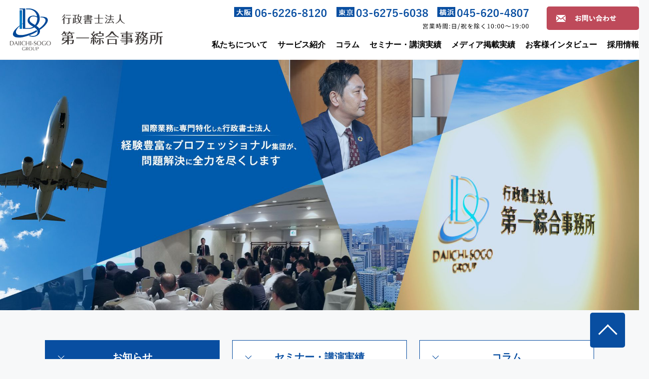

--- FILE ---
content_type: text/html; charset=UTF-8
request_url: https://dsg.or.jp/
body_size: 18773
content:
<!doctype html>
<!--[if lt IE 7]><html lang="ja" class="no-js lt-ie9 lt-ie8 lt-ie7"><![endif]-->
<!--[if (IE 7)&!(IEMobile)]><html lang="ja" class="no-js lt-ie9 lt-ie8"><![endif]-->
<!--[if (IE 8)&!(IEMobile)]><html lang="ja" class="no-js lt-ie9"><![endif]-->
<!--[if gt IE 8]><!-->
<html lang="ja" class="no-js">
<!--<![endif]-->
<head>
<!-- Google Tag Manager -->
<script>(function(w,d,s,l,i){w[l]=w[l]||[];w[l].push({'gtm.start':
new Date().getTime(),event:'gtm.js'});var f=d.getElementsByTagName(s)[0],
j=d.createElement(s),dl=l!='dataLayer'?'&l='+l:'';j.async=true;j.src=
'https://www.googletagmanager.com/gtm.js?id='+i+dl;f.parentNode.insertBefore(j,f);
})(window,document,'script','dataLayer','GTM-PJ6LLHP');</script>
<!-- End Google Tag Manager -->
<meta charset="utf-8">
<meta http-equiv="X-UA-Compatible" content="IE=edge">
<title>
大阪・東京・横浜のビザ申請，帰化申請は行政書士法人第一綜合事務所</title>
	
	
<script type="text/javascript">
	var ua = navigator.userAgent;
	if (ua.indexOf('iPhone') > 0 || ua.indexOf('iPod') > 0 || (ua.indexOf('Android') > 0) && (ua.indexOf('Mobile') > 0) || ua.indexOf('Windows Phone') > 0) {
		document.write('<meta name="viewport" content="width=device-width,initial-scale=1">');
	}else if(ua.indexOf('iPad') > 0 || ua.indexOf('Android') > 0){
		document.write('<meta name="viewport" content="width=1280">');
	}else{
		document.write('<meta name="viewport" content="width=device-width,initial-scale=1">');
	}
</script>
<link rel="apple-touch-icon" href="https://dsg.or.jp/wp/wp-content/themes/d1sogo/library/images/apple-touch-icon.png">
<link rel="apple-touch-icon" href="https://dsg.or.jp/wp/wp-content/themes/d1sogo/library/images/android-touch-icon.png">
<link rel="icon" href="https://dsg.or.jp/wp/wp-content/themes/d1sogo/favicon.ico">
<link rel="shortcut icon" href="https://dsg.or.jp/wp/wp-content/themes/d1sogo/favicon.ico" type="image/x-icon">
<!--[if IE]>
<link rel="shortcut icon" href="https://dsg.or.jp/wp/wp-content/themes/d1sogo/favicon.ico">
<![endif]-->
<meta name="msapplication-TileColor" content="#f01d4f">
<meta name="msapplication-TileImage" content="https://dsg.or.jp/wp/wp-content/themes/d1sogo/library/images/win8-tile-icon.png">
<meta name="theme-color" content="#121212">

	
<script type="application/ld+json">
{
  "@context": "https://schema.org",
  "@type": "WebSite",
  "name": "行政書士法人第一綜合事務所",
  "url": "https://dsg.or.jp/"
}
</script>	

    	
	
<!-- Global site tag (gtag.js) - Google Analytics -->
<script async src="https://www.googletagmanager.com/gtag/js?id=UA-60887997-8"></script>
<script>
  window.dataLayer = window.dataLayer || [];
  function gtag(){dataLayer.push(arguments);}
  gtag('js', new Date());

  gtag('config', 'UA-60887997-8');
  gtag('config', 'G-B8TB9PGXYP');
</script>

<!-- CSS -->
<link rel="stylesheet" href="https://dsg.or.jp/wp/wp-content/themes/d1sogo/library/css/top.css">
<link rel="pingback" href="https://dsg.or.jp/wp/xmlrpc.php">


<link rel="stylesheet" href="https://unpkg.com/scroll-hint@1.1.10/css/scroll-hint.css">

<!-- FONT -->
	
<!-- ここからCVタグ系 -->
<!-- Global site tag (gtag.js) - Google Ads: 980235534 -->
<script async src="https://www.googletagmanager.com/gtag/js?id=AW-980235534"></script>
<script>
  window.dataLayer = window.dataLayer || [];
  function gtag(){dataLayer.push(arguments);}
  gtag('js', new Date());
  gtag('config', 'AW-980235534');
</script>

<!-- Event snippet for 電話CV conversion page
In your html page, add the snippet and call gtag_report_conversion when someone clicks on the chosen link or button. -->
<script>
function gtag_report_conversion(url) {
  var callback = function () {
    if (typeof(url) != 'undefined') {
      window.location = url;
    }
  };
  gtag('event', 'conversion', {
      'send_to': 'AW-980235534/AI4KCKb3o9kBEI7qtNMD',
      'event_callback': callback
  });
  return false;
}
</script>

<!-- Yahoo ytag -->
<script async src="https://s.yimg.jp/images/listing/tool/cv/ytag.js"></script>
<script>
window.yjDataLayer = window.yjDataLayer || [];
function ytag() { yjDataLayer.push(arguments); }
ytag({"type":"ycl_cookie","config":{"ycl_use_non_cookie_storage":true}});
</script>

<script async>
yahoo_report_conversion = function(url) {
  var opt = {
    "yahoo_conversion_id": 1001094515,
    "yahoo_conversion_label": "E2jxCKmnk6wBEKjx9dEC",
    "yahoo_conversion_value": 0,
    "yahoo_remarketing_only": false,
    "onload_callback": function() {
      if (typeof(url) != 'undefined') {
        window.location = url;
      }
    }
  };
  ytag({"type":"yss_call_conversion", "config": opt});
}
</script>

<!-- CVタグ系 ここまで -->
	
<meta name='robots' content='index, follow, max-image-preview:large, max-snippet:-1, max-video-preview:-1' />

	<!-- This site is optimized with the Yoast SEO plugin v23.4 - https://yoast.com/wordpress/plugins/seo/ -->
	<link rel="canonical" href="https://dsg.or.jp/" />
	<link rel="next" href="https://dsg.or.jp/page/2/" />
	<meta property="og:locale" content="ja_JP" />
	<meta property="og:type" content="website" />
	<meta property="og:title" content="大阪・東京・横浜のビザ申請，帰化申請は行政書士法人第一綜合事務所" />
	<meta property="og:description" content="【ご相談無料】行政書士法人第一綜合事務所では，入管へのビザ申請，法務局への帰化申請に関するご相談を初回無料でお受けしております。入管へのビザ申請，法務局への帰化申請は，国際業務専門の行政書士法人第一綜合事務所までお気軽にご相談ください。" />
	<meta property="og:url" content="https://dsg.or.jp/" />
	<meta property="og:site_name" content="大阪・東京・横浜のビザ申請，帰化申請は行政書士法人第一綜合事務所" />
	<meta property="og:image" content="https://dsg.or.jp/wp/wp-content/uploads/2020/06/news_logo.jpg" />
	<meta property="og:image:width" content="800" />
	<meta property="og:image:height" content="600" />
	<meta property="og:image:type" content="image/jpeg" />
	<meta name="twitter:card" content="summary_large_image" />
	<!-- / Yoast SEO plugin. -->


<link rel='dns-prefetch' href='//fonts.googleapis.com' />
<link rel="alternate" type="application/rss+xml" title="大阪・東京・横浜のビザ申請，帰化申請は行政書士法人第一綜合事務所 &raquo; フィード" href="https://dsg.or.jp/feed/" />
<link rel="alternate" type="application/rss+xml" title="大阪・東京・横浜のビザ申請，帰化申請は行政書士法人第一綜合事務所 &raquo; コメントフィード" href="https://dsg.or.jp/comments/feed/" />
<script type="text/javascript">
/* <![CDATA[ */
window._wpemojiSettings = {"baseUrl":"https:\/\/s.w.org\/images\/core\/emoji\/15.0.3\/72x72\/","ext":".png","svgUrl":"https:\/\/s.w.org\/images\/core\/emoji\/15.0.3\/svg\/","svgExt":".svg","source":{"concatemoji":"https:\/\/dsg.or.jp\/wp\/wp-includes\/js\/wp-emoji-release.min.js"}};
/*! This file is auto-generated */
!function(i,n){var o,s,e;function c(e){try{var t={supportTests:e,timestamp:(new Date).valueOf()};sessionStorage.setItem(o,JSON.stringify(t))}catch(e){}}function p(e,t,n){e.clearRect(0,0,e.canvas.width,e.canvas.height),e.fillText(t,0,0);var t=new Uint32Array(e.getImageData(0,0,e.canvas.width,e.canvas.height).data),r=(e.clearRect(0,0,e.canvas.width,e.canvas.height),e.fillText(n,0,0),new Uint32Array(e.getImageData(0,0,e.canvas.width,e.canvas.height).data));return t.every(function(e,t){return e===r[t]})}function u(e,t,n){switch(t){case"flag":return n(e,"\ud83c\udff3\ufe0f\u200d\u26a7\ufe0f","\ud83c\udff3\ufe0f\u200b\u26a7\ufe0f")?!1:!n(e,"\ud83c\uddfa\ud83c\uddf3","\ud83c\uddfa\u200b\ud83c\uddf3")&&!n(e,"\ud83c\udff4\udb40\udc67\udb40\udc62\udb40\udc65\udb40\udc6e\udb40\udc67\udb40\udc7f","\ud83c\udff4\u200b\udb40\udc67\u200b\udb40\udc62\u200b\udb40\udc65\u200b\udb40\udc6e\u200b\udb40\udc67\u200b\udb40\udc7f");case"emoji":return!n(e,"\ud83d\udc26\u200d\u2b1b","\ud83d\udc26\u200b\u2b1b")}return!1}function f(e,t,n){var r="undefined"!=typeof WorkerGlobalScope&&self instanceof WorkerGlobalScope?new OffscreenCanvas(300,150):i.createElement("canvas"),a=r.getContext("2d",{willReadFrequently:!0}),o=(a.textBaseline="top",a.font="600 32px Arial",{});return e.forEach(function(e){o[e]=t(a,e,n)}),o}function t(e){var t=i.createElement("script");t.src=e,t.defer=!0,i.head.appendChild(t)}"undefined"!=typeof Promise&&(o="wpEmojiSettingsSupports",s=["flag","emoji"],n.supports={everything:!0,everythingExceptFlag:!0},e=new Promise(function(e){i.addEventListener("DOMContentLoaded",e,{once:!0})}),new Promise(function(t){var n=function(){try{var e=JSON.parse(sessionStorage.getItem(o));if("object"==typeof e&&"number"==typeof e.timestamp&&(new Date).valueOf()<e.timestamp+604800&&"object"==typeof e.supportTests)return e.supportTests}catch(e){}return null}();if(!n){if("undefined"!=typeof Worker&&"undefined"!=typeof OffscreenCanvas&&"undefined"!=typeof URL&&URL.createObjectURL&&"undefined"!=typeof Blob)try{var e="postMessage("+f.toString()+"("+[JSON.stringify(s),u.toString(),p.toString()].join(",")+"));",r=new Blob([e],{type:"text/javascript"}),a=new Worker(URL.createObjectURL(r),{name:"wpTestEmojiSupports"});return void(a.onmessage=function(e){c(n=e.data),a.terminate(),t(n)})}catch(e){}c(n=f(s,u,p))}t(n)}).then(function(e){for(var t in e)n.supports[t]=e[t],n.supports.everything=n.supports.everything&&n.supports[t],"flag"!==t&&(n.supports.everythingExceptFlag=n.supports.everythingExceptFlag&&n.supports[t]);n.supports.everythingExceptFlag=n.supports.everythingExceptFlag&&!n.supports.flag,n.DOMReady=!1,n.readyCallback=function(){n.DOMReady=!0}}).then(function(){return e}).then(function(){var e;n.supports.everything||(n.readyCallback(),(e=n.source||{}).concatemoji?t(e.concatemoji):e.wpemoji&&e.twemoji&&(t(e.twemoji),t(e.wpemoji)))}))}((window,document),window._wpemojiSettings);
/* ]]> */
</script>
<link rel='stylesheet' id='colorbox-theme1-css' href='https://dsg.or.jp/wp/wp-content/plugins/jquery-colorbox/themes/theme1/colorbox.css' type='text/css' media='screen' />
<style id='wp-emoji-styles-inline-css' type='text/css'>

	img.wp-smiley, img.emoji {
		display: inline !important;
		border: none !important;
		box-shadow: none !important;
		height: 1em !important;
		width: 1em !important;
		margin: 0 0.07em !important;
		vertical-align: -0.1em !important;
		background: none !important;
		padding: 0 !important;
	}
</style>
<link rel='stylesheet' id='wp-block-library-css' href='https://dsg.or.jp/wp/wp-includes/css/dist/block-library/style.min.css' type='text/css' media='all' />
<style id='classic-theme-styles-inline-css' type='text/css'>
/*! This file is auto-generated */
.wp-block-button__link{color:#fff;background-color:#32373c;border-radius:9999px;box-shadow:none;text-decoration:none;padding:calc(.667em + 2px) calc(1.333em + 2px);font-size:1.125em}.wp-block-file__button{background:#32373c;color:#fff;text-decoration:none}
</style>
<style id='global-styles-inline-css' type='text/css'>
:root{--wp--preset--aspect-ratio--square: 1;--wp--preset--aspect-ratio--4-3: 4/3;--wp--preset--aspect-ratio--3-4: 3/4;--wp--preset--aspect-ratio--3-2: 3/2;--wp--preset--aspect-ratio--2-3: 2/3;--wp--preset--aspect-ratio--16-9: 16/9;--wp--preset--aspect-ratio--9-16: 9/16;--wp--preset--color--black: #000000;--wp--preset--color--cyan-bluish-gray: #abb8c3;--wp--preset--color--white: #ffffff;--wp--preset--color--pale-pink: #f78da7;--wp--preset--color--vivid-red: #cf2e2e;--wp--preset--color--luminous-vivid-orange: #ff6900;--wp--preset--color--luminous-vivid-amber: #fcb900;--wp--preset--color--light-green-cyan: #7bdcb5;--wp--preset--color--vivid-green-cyan: #00d084;--wp--preset--color--pale-cyan-blue: #8ed1fc;--wp--preset--color--vivid-cyan-blue: #0693e3;--wp--preset--color--vivid-purple: #9b51e0;--wp--preset--gradient--vivid-cyan-blue-to-vivid-purple: linear-gradient(135deg,rgba(6,147,227,1) 0%,rgb(155,81,224) 100%);--wp--preset--gradient--light-green-cyan-to-vivid-green-cyan: linear-gradient(135deg,rgb(122,220,180) 0%,rgb(0,208,130) 100%);--wp--preset--gradient--luminous-vivid-amber-to-luminous-vivid-orange: linear-gradient(135deg,rgba(252,185,0,1) 0%,rgba(255,105,0,1) 100%);--wp--preset--gradient--luminous-vivid-orange-to-vivid-red: linear-gradient(135deg,rgba(255,105,0,1) 0%,rgb(207,46,46) 100%);--wp--preset--gradient--very-light-gray-to-cyan-bluish-gray: linear-gradient(135deg,rgb(238,238,238) 0%,rgb(169,184,195) 100%);--wp--preset--gradient--cool-to-warm-spectrum: linear-gradient(135deg,rgb(74,234,220) 0%,rgb(151,120,209) 20%,rgb(207,42,186) 40%,rgb(238,44,130) 60%,rgb(251,105,98) 80%,rgb(254,248,76) 100%);--wp--preset--gradient--blush-light-purple: linear-gradient(135deg,rgb(255,206,236) 0%,rgb(152,150,240) 100%);--wp--preset--gradient--blush-bordeaux: linear-gradient(135deg,rgb(254,205,165) 0%,rgb(254,45,45) 50%,rgb(107,0,62) 100%);--wp--preset--gradient--luminous-dusk: linear-gradient(135deg,rgb(255,203,112) 0%,rgb(199,81,192) 50%,rgb(65,88,208) 100%);--wp--preset--gradient--pale-ocean: linear-gradient(135deg,rgb(255,245,203) 0%,rgb(182,227,212) 50%,rgb(51,167,181) 100%);--wp--preset--gradient--electric-grass: linear-gradient(135deg,rgb(202,248,128) 0%,rgb(113,206,126) 100%);--wp--preset--gradient--midnight: linear-gradient(135deg,rgb(2,3,129) 0%,rgb(40,116,252) 100%);--wp--preset--font-size--small: 13px;--wp--preset--font-size--medium: 20px;--wp--preset--font-size--large: 36px;--wp--preset--font-size--x-large: 42px;--wp--preset--spacing--20: 0.44rem;--wp--preset--spacing--30: 0.67rem;--wp--preset--spacing--40: 1rem;--wp--preset--spacing--50: 1.5rem;--wp--preset--spacing--60: 2.25rem;--wp--preset--spacing--70: 3.38rem;--wp--preset--spacing--80: 5.06rem;--wp--preset--shadow--natural: 6px 6px 9px rgba(0, 0, 0, 0.2);--wp--preset--shadow--deep: 12px 12px 50px rgba(0, 0, 0, 0.4);--wp--preset--shadow--sharp: 6px 6px 0px rgba(0, 0, 0, 0.2);--wp--preset--shadow--outlined: 6px 6px 0px -3px rgba(255, 255, 255, 1), 6px 6px rgba(0, 0, 0, 1);--wp--preset--shadow--crisp: 6px 6px 0px rgba(0, 0, 0, 1);}:where(.is-layout-flex){gap: 0.5em;}:where(.is-layout-grid){gap: 0.5em;}body .is-layout-flex{display: flex;}.is-layout-flex{flex-wrap: wrap;align-items: center;}.is-layout-flex > :is(*, div){margin: 0;}body .is-layout-grid{display: grid;}.is-layout-grid > :is(*, div){margin: 0;}:where(.wp-block-columns.is-layout-flex){gap: 2em;}:where(.wp-block-columns.is-layout-grid){gap: 2em;}:where(.wp-block-post-template.is-layout-flex){gap: 1.25em;}:where(.wp-block-post-template.is-layout-grid){gap: 1.25em;}.has-black-color{color: var(--wp--preset--color--black) !important;}.has-cyan-bluish-gray-color{color: var(--wp--preset--color--cyan-bluish-gray) !important;}.has-white-color{color: var(--wp--preset--color--white) !important;}.has-pale-pink-color{color: var(--wp--preset--color--pale-pink) !important;}.has-vivid-red-color{color: var(--wp--preset--color--vivid-red) !important;}.has-luminous-vivid-orange-color{color: var(--wp--preset--color--luminous-vivid-orange) !important;}.has-luminous-vivid-amber-color{color: var(--wp--preset--color--luminous-vivid-amber) !important;}.has-light-green-cyan-color{color: var(--wp--preset--color--light-green-cyan) !important;}.has-vivid-green-cyan-color{color: var(--wp--preset--color--vivid-green-cyan) !important;}.has-pale-cyan-blue-color{color: var(--wp--preset--color--pale-cyan-blue) !important;}.has-vivid-cyan-blue-color{color: var(--wp--preset--color--vivid-cyan-blue) !important;}.has-vivid-purple-color{color: var(--wp--preset--color--vivid-purple) !important;}.has-black-background-color{background-color: var(--wp--preset--color--black) !important;}.has-cyan-bluish-gray-background-color{background-color: var(--wp--preset--color--cyan-bluish-gray) !important;}.has-white-background-color{background-color: var(--wp--preset--color--white) !important;}.has-pale-pink-background-color{background-color: var(--wp--preset--color--pale-pink) !important;}.has-vivid-red-background-color{background-color: var(--wp--preset--color--vivid-red) !important;}.has-luminous-vivid-orange-background-color{background-color: var(--wp--preset--color--luminous-vivid-orange) !important;}.has-luminous-vivid-amber-background-color{background-color: var(--wp--preset--color--luminous-vivid-amber) !important;}.has-light-green-cyan-background-color{background-color: var(--wp--preset--color--light-green-cyan) !important;}.has-vivid-green-cyan-background-color{background-color: var(--wp--preset--color--vivid-green-cyan) !important;}.has-pale-cyan-blue-background-color{background-color: var(--wp--preset--color--pale-cyan-blue) !important;}.has-vivid-cyan-blue-background-color{background-color: var(--wp--preset--color--vivid-cyan-blue) !important;}.has-vivid-purple-background-color{background-color: var(--wp--preset--color--vivid-purple) !important;}.has-black-border-color{border-color: var(--wp--preset--color--black) !important;}.has-cyan-bluish-gray-border-color{border-color: var(--wp--preset--color--cyan-bluish-gray) !important;}.has-white-border-color{border-color: var(--wp--preset--color--white) !important;}.has-pale-pink-border-color{border-color: var(--wp--preset--color--pale-pink) !important;}.has-vivid-red-border-color{border-color: var(--wp--preset--color--vivid-red) !important;}.has-luminous-vivid-orange-border-color{border-color: var(--wp--preset--color--luminous-vivid-orange) !important;}.has-luminous-vivid-amber-border-color{border-color: var(--wp--preset--color--luminous-vivid-amber) !important;}.has-light-green-cyan-border-color{border-color: var(--wp--preset--color--light-green-cyan) !important;}.has-vivid-green-cyan-border-color{border-color: var(--wp--preset--color--vivid-green-cyan) !important;}.has-pale-cyan-blue-border-color{border-color: var(--wp--preset--color--pale-cyan-blue) !important;}.has-vivid-cyan-blue-border-color{border-color: var(--wp--preset--color--vivid-cyan-blue) !important;}.has-vivid-purple-border-color{border-color: var(--wp--preset--color--vivid-purple) !important;}.has-vivid-cyan-blue-to-vivid-purple-gradient-background{background: var(--wp--preset--gradient--vivid-cyan-blue-to-vivid-purple) !important;}.has-light-green-cyan-to-vivid-green-cyan-gradient-background{background: var(--wp--preset--gradient--light-green-cyan-to-vivid-green-cyan) !important;}.has-luminous-vivid-amber-to-luminous-vivid-orange-gradient-background{background: var(--wp--preset--gradient--luminous-vivid-amber-to-luminous-vivid-orange) !important;}.has-luminous-vivid-orange-to-vivid-red-gradient-background{background: var(--wp--preset--gradient--luminous-vivid-orange-to-vivid-red) !important;}.has-very-light-gray-to-cyan-bluish-gray-gradient-background{background: var(--wp--preset--gradient--very-light-gray-to-cyan-bluish-gray) !important;}.has-cool-to-warm-spectrum-gradient-background{background: var(--wp--preset--gradient--cool-to-warm-spectrum) !important;}.has-blush-light-purple-gradient-background{background: var(--wp--preset--gradient--blush-light-purple) !important;}.has-blush-bordeaux-gradient-background{background: var(--wp--preset--gradient--blush-bordeaux) !important;}.has-luminous-dusk-gradient-background{background: var(--wp--preset--gradient--luminous-dusk) !important;}.has-pale-ocean-gradient-background{background: var(--wp--preset--gradient--pale-ocean) !important;}.has-electric-grass-gradient-background{background: var(--wp--preset--gradient--electric-grass) !important;}.has-midnight-gradient-background{background: var(--wp--preset--gradient--midnight) !important;}.has-small-font-size{font-size: var(--wp--preset--font-size--small) !important;}.has-medium-font-size{font-size: var(--wp--preset--font-size--medium) !important;}.has-large-font-size{font-size: var(--wp--preset--font-size--large) !important;}.has-x-large-font-size{font-size: var(--wp--preset--font-size--x-large) !important;}
:where(.wp-block-post-template.is-layout-flex){gap: 1.25em;}:where(.wp-block-post-template.is-layout-grid){gap: 1.25em;}
:where(.wp-block-columns.is-layout-flex){gap: 2em;}:where(.wp-block-columns.is-layout-grid){gap: 2em;}
:root :where(.wp-block-pullquote){font-size: 1.5em;line-height: 1.6;}
</style>
<link rel='stylesheet' id='googleFonts-css' href='//fonts.googleapis.com/css?family=Lato%3A400%2C700%2C400italic%2C700italic' type='text/css' media='all' />
<style id='akismet-widget-style-inline-css' type='text/css'>

			.a-stats {
				--akismet-color-mid-green: #357b49;
				--akismet-color-white: #fff;
				--akismet-color-light-grey: #f6f7f7;

				max-width: 350px;
				width: auto;
			}

			.a-stats * {
				all: unset;
				box-sizing: border-box;
			}

			.a-stats strong {
				font-weight: 600;
			}

			.a-stats a.a-stats__link,
			.a-stats a.a-stats__link:visited,
			.a-stats a.a-stats__link:active {
				background: var(--akismet-color-mid-green);
				border: none;
				box-shadow: none;
				border-radius: 8px;
				color: var(--akismet-color-white);
				cursor: pointer;
				display: block;
				font-family: -apple-system, BlinkMacSystemFont, 'Segoe UI', 'Roboto', 'Oxygen-Sans', 'Ubuntu', 'Cantarell', 'Helvetica Neue', sans-serif;
				font-weight: 500;
				padding: 12px;
				text-align: center;
				text-decoration: none;
				transition: all 0.2s ease;
			}

			/* Extra specificity to deal with TwentyTwentyOne focus style */
			.widget .a-stats a.a-stats__link:focus {
				background: var(--akismet-color-mid-green);
				color: var(--akismet-color-white);
				text-decoration: none;
			}

			.a-stats a.a-stats__link:hover {
				filter: brightness(110%);
				box-shadow: 0 4px 12px rgba(0, 0, 0, 0.06), 0 0 2px rgba(0, 0, 0, 0.16);
			}

			.a-stats .count {
				color: var(--akismet-color-white);
				display: block;
				font-size: 1.5em;
				line-height: 1.4;
				padding: 0 13px;
				white-space: nowrap;
			}
		
</style>
<link rel='stylesheet' id='bones-stylesheet-css' href='https://dsg.or.jp/wp/wp-content/themes/d1sogo/library/css/style.css' type='text/css' media='all' />
<!--[if lt IE 9]>
<link rel='stylesheet' id='bones-ie-only-css' href='https://dsg.or.jp/wp/wp-content/themes/d1sogo/library/css/ie.css' type='text/css' media='all' />
<![endif]-->
<script type="text/javascript" src="https://dsg.or.jp/wp/wp-includes/js/jquery/jquery.min.js" id="jquery-core-js"></script>
<script type="text/javascript" src="https://dsg.or.jp/wp/wp-includes/js/jquery/jquery-migrate.min.js" id="jquery-migrate-js"></script>
<script type="text/javascript" id="colorbox-js-extra">
/* <![CDATA[ */
var jQueryColorboxSettingsArray = {"jQueryColorboxVersion":"4.6.2","colorboxInline":"false","colorboxIframe":"false","colorboxGroupId":"","colorboxTitle":"","colorboxWidth":"false","colorboxHeight":"false","colorboxMaxWidth":"false","colorboxMaxHeight":"false","colorboxSlideshow":"false","colorboxSlideshowAuto":"false","colorboxScalePhotos":"true","colorboxPreloading":"false","colorboxOverlayClose":"true","colorboxLoop":"true","colorboxEscKey":"true","colorboxArrowKey":"true","colorboxScrolling":"true","colorboxOpacity":"0.85","colorboxTransition":"elastic","colorboxSpeed":"350","colorboxSlideshowSpeed":"2500","colorboxClose":"close","colorboxNext":"next","colorboxPrevious":"previous","colorboxSlideshowStart":"start slideshow","colorboxSlideshowStop":"stop slideshow","colorboxCurrent":"{current} of {total} images","colorboxXhrError":"This content failed to load.","colorboxImgError":"This image failed to load.","colorboxImageMaxWidth":"100%","colorboxImageMaxHeight":"100%","colorboxImageHeight":"false","colorboxImageWidth":"false","colorboxLinkHeight":"false","colorboxLinkWidth":"false","colorboxInitialHeight":"100","colorboxInitialWidth":"300","autoColorboxJavaScript":"","autoHideFlash":"","autoColorbox":"true","autoColorboxGalleries":"","addZoomOverlay":"","useGoogleJQuery":"","colorboxAddClassToLinks":""};
/* ]]> */
</script>
<script type="text/javascript" src="https://dsg.or.jp/wp/wp-content/plugins/jquery-colorbox/js/jquery.colorbox-min.js" id="colorbox-js"></script>
<script type="text/javascript" src="https://dsg.or.jp/wp/wp-content/plugins/jquery-colorbox/js/jquery-colorbox-wrapper-min.js" id="colorbox-wrapper-js"></script>
<script type="text/javascript" src="https://dsg.or.jp/wp/wp-content/themes/d1sogo/library/js/libs/modernizr.custom.min.js" id="bones-modernizr-js"></script>
<link rel="https://api.w.org/" href="https://dsg.or.jp/wp-json/" /><style type="text/css">.broken_link, a.broken_link {
	text-decoration: line-through;
}</style><link rel="icon" href="https://dsg.or.jp/wp/wp-content/uploads/2022/10/cropped-lg-32x32.png" sizes="32x32" />
<link rel="icon" href="https://dsg.or.jp/wp/wp-content/uploads/2022/10/cropped-lg-192x192.png" sizes="192x192" />
<link rel="apple-touch-icon" href="https://dsg.or.jp/wp/wp-content/uploads/2022/10/cropped-lg-180x180.png" />
<meta name="msapplication-TileImage" content="https://dsg.or.jp/wp/wp-content/uploads/2022/10/cropped-lg-270x270.png" />
<script type="application/ld+json">{"@context":"https://schema.org","@type":"BreadcrumbList","itemListElement":[{"@type":"ListItem","position":1,"item":{"@id":"https://dsg.or.jp/","@type":"WebPage","name":"HOME"}}]}</script>
<!-- CDN CSS -->
<link rel="stylesheet" href="https://cdnjs.cloudflare.com/ajax/libs/drawer/3.2.2/css/drawer.min.css">

<!-- pc css -->
<link rel="stylesheet" href="https://dsg.or.jp/wp/wp-content/themes/d1sogo/library/css/pc.css">
	

<!-- CDN JS --> 
<script src="https://cdnjs.cloudflare.com/ajax/libs/iScroll/5.2.0/iscroll.min.js"></script> 
<script src="https://cdnjs.cloudflare.com/ajax/libs/drawer/3.2.2/js/drawer.min.js"></script>

</head>

<body class="home blog" itemscope itemtype="http://schema.org/WebPage">
<!-- Google Tag Manager (noscript) -->
<noscript><iframe src="https://www.googletagmanager.com/ns.html?id=GTM-PJ6LLHP"
height="0" width="0" style="display:none;visibility:hidden"></iframe></noscript>
<!-- End Google Tag Manager (noscript) -->
<div id="container">
<header class="header pc-header" role="banner" itemscope itemtype="http://schema.org/WPHeader">
		<div id="inner-header">
			
<h1 id="logo" class="h1" itemscope itemtype="http://schema.org/Organization"><a href="https://dsg.or.jp"> <img src="https://dsg.or.jp/wp/wp-content/themes/d1sogo/img/header/logo.png" width="306" height="85" class="fixed-hidden" alt="大阪・東京 行政書士法人第一綜合事務所" /> <img src="https://dsg.or.jp/wp/wp-content/themes/d1sogo/img/header/mini-logo.png" width="59" height="60" class="fixed-visible" alt="大阪・東京 行政書士法人第一綜合事務所" /> </a></h1>
			
				<div class="header-nav">
						<div class="header-upper">
								<ul>
										<!-- <li class="upper-nav"><a href="https://dsg.or.jp/company/access/">アクセス</a></li> --> 
										<!--<li class="upper-nav"><a href="#">Language</a></li>--> 
										<!--<li class="icon search-icon">
																						</li>-->
										<li class="icon tel-icon"><img src="https://dsg.or.jp/wp/wp-content/themes/d1sogo/img/header/header-tel.png" width="236" height="50" alt="06-6226-8120" class="fixed-hidden" /> <img src="https://dsg.or.jp/wp/wp-content/themes/d1sogo/img/header/mini-header-tel.png" width="170" height="24" alt="06-6226-8120" class="fixed-visible" /></li>
										<li class="icon contact-icon"><a href="https://dsg.or.jp/inquiry/"> <img src="https://dsg.or.jp/wp/wp-content/themes/d1sogo/img/header/header_contact.png" width="34" height="28" alt="メールでのお問い合わせ" class="fixed-hidden" /> <img src="https://dsg.or.jp/wp/wp-content/themes/d1sogo/img/header/mini-header_contact.png" width="99" height="47" alt="メールでのお問い合わせ" class="fixed-visible" /> </a></li>
								</ul>
						</div>
						<div class="gnav">
								<div class="gnav-inner">
										<nav id="global-nav" role="navigation" itemscope itemtype="http://schema.org/SiteNavigationElement">
												<ul id="menu" class="menu nav top-nav cf">
														<li class="children"><a href="https://dsg.or.jp/company/">私たちについて</a>
																<div class="menu_contents">
																		<ul class="sub-menu company-ul">
																				<li><a href="https://dsg.or.jp/company/message/">代表あいさつ</a></li>
																				<li><a href="https://dsg.or.jp/company/vision/">企業理念</a></li>
																				<li><a href="https://dsg.or.jp/company/members/">部門責任者紹介</a></li>
																				<li><a href="https://dsg.or.jp/company/profile/">会社概要</a></li>
																				<li><a href="https://dsg.or.jp/company/access/">アクセス</a></li>
																				<li><a href="https://dsg.or.jp/company/history/">会社沿革</a></li>
																				<li><a href="https://dsg.or.jp/company/osaka-office/">大阪オフィス</a></li>
																				<li><a href="https://dsg.or.jp/company/tokyo-office/">東京オフィス</a></li>
																				<li><a href="https://dsg.or.jp/company/yokohama-office/">横浜オフィス</a></li>
																		</ul>
																</div>
														</li>
														<li class="children"><a href="https://dsg.or.jp/service/">サービス紹介</a>
																<div class="menu_contents">
																		<ul class="sub-menu service-ul">
																				<li><a href="https://dsg.or.jp/service/working/">就労ビザ申請</a></li>
																				<li><a href="https://dsg.or.jp/service/marriage/">配偶者ビザ申請</a></li>
																				<li><a href="https://dsg.or.jp/service/management/">経営管理ビザ申請</a></li>
																				<li><a href="https://dsg.or.jp/service/permanent/">永住ビザ申請</a></li>
																				<li><a href="https://dsg.or.jp/service/naturalization/">帰化申請</a></li>
																				<li><a href="https://dsg.or.jp/service/other-visas/">その他のビザ申請</a></li>
																		</ul>
																</div>
														</li>
														<li><a href="https://dsg.or.jp/column/">コラム</a>
																<div class="menu_contents">
																		<ul class="sub-menu column-ul">

										<li><a href="https://dsg.or.jp/column/?column_cat=working">就労ビザコラム</a></li>
										<li><a href="https://dsg.or.jp/column/?column_cat=marriage">配偶者ビザコラム</a></li>
										<li><a href="https://dsg.or.jp/column/?column_cat=management">経営管理ビザコラム</a></li>
										<li><a href="https://dsg.or.jp/column/?column_cat=permanent">永住ビザコラム</a></li>
										<li><a href="https://dsg.or.jp/column/?column_cat=naturalization">帰化申請コラム</a></li>
										<li><a href="https://dsg.or.jp/column/?column_cat=other-visas">その他のビザコラム</a></li>																			
																			
																		</ul>
																</div>
														</li>
														<li><a href="https://dsg.or.jp/seminar/">セミナー・講演実績</a></li>
														<li><a href="https://dsg.or.jp/media/">メディア掲載実績</a></li>
														<li><a href="https://dsg.or.jp/interview/">お客様インタビュー</a></li>
														<li><a href="https://dsg.or.jp/recruit/">採用情報</a>
																<div class="menu_contents">
																		<ul class="sub-menu recruit-ul">
																				<li><a href="https://dsg.or.jp/recruit/representative/">代表メッセージ</a></li>
																				<li><a href="https://dsg.or.jp/recruit/data/">データで見る第一綜合グループ</a></li>
																				<li><a href="https://dsg.or.jp/recruit/senior/">先輩が語る第一綜合グループ</a></li>
																				<li><a href="https://dsg.or.jp/recruit/list/">求人募集要項</a></li>
																				<li><a href="https://dsg.or.jp/recruit/training/">新入社員合同研修</a></li>
																				<li><a href="https://dsg.or.jp/recruit/entry/">エントリー</a></li>
																		</ul>
																</div>
														</li>
												</ul>
										</nav>
								</div>
						</div>
				</div>
		</div>
</header>
<div class="main-vs">
		<div class="main-vs-txt">
				<p class="main-catch">国際業務に専門特化した行政書士法人<br>
						経験豊富なプロフェッショなる集団が，<br>
						問題解決に全力を尽くします</p>
				<p class="sub-catch" style="display: none;">行政書士法人第一綜合事務所は，ビザ申請や帰化申請などを扱う国際業務専門の法人です</p>
		</div>
		<div class="sp sp-main-bt">
				<p><a href="https://dsg.or.jp/contact/"><img src="https://dsg.or.jp/wp/wp-content/themes/d1sogo/img/top/sp_main_detail_bt.svg" width="410" height="104" alt="詳細を見る"/></a></p>
		</div>
</div>

<div id="news" class="top-news">
		<div class="news-tab">
				<ul class="news-tab-ul nav-tab">
						<li class="active">お知らせ</li>
						<li>セミナー<span class="pc">・講演実績</span></li>
						<li>コラム</li>
				</ul>
		</div>
		<div id="top-tab-content">
				<div class="show" id="tab3">
						<div class="tab-cnt voice-cnt slider">
																<article class="kiji-list post-19118 post type-post status-publish format-standard has-post-thumbnail hentry category-holiday"> 
										<!--画像を追加-->
																				<a href="https://dsg.or.jp/news/holiday/19118.news/">
										<div class="thumbnail-img" style="background: url(https://dsg.or.jp/wp/wp-content/uploads/2020/04/news_logo-640x600.jpg);"> </div>
																				</a>
										<div class="text news-txt"> 
												<!--タイトル-->
												<p class="column-ttl"><a href="https://dsg.or.jp/news/holiday/19118.news/">
																年末年始営業日のお知らせ														</a></p>
												<div class="time-cat"> 
														<!--カテゴリ-->
																																										<span class="cat-data">
														営業日のご案内														</span>
																																										<!--投稿日を表示--> 
														<span class="kiji-date"> <i class="fas fa-pencil-alt"></i>
														<time datetime="2025-12-02"> 2025.12.02 </time>
														</span> </div>
												<!--抜粋-->
																						</div>
								</article>
																<article class="kiji-list post-19023 post type-post status-publish format-standard has-post-thumbnail hentry category-news"> 
										<!--画像を追加-->
																				<a href="https://dsg.or.jp/news/19023.news/">
										<div class="thumbnail-img" style="background: url(https://dsg.or.jp/wp/wp-content/uploads/2025/11/251126_thumb-640x500.webp);"> </div>
																				</a>
										<div class="text news-txt"> 
												<!--タイトル-->
												<p class="column-ttl"><a href="https://dsg.or.jp/news/19023.news/">
																東京オフィス移転のお知らせ														</a></p>
												<div class="time-cat"> 
														<!--カテゴリ-->
																																										<span class="cat-data">
														お知らせ														</span>
																																										<!--投稿日を表示--> 
														<span class="kiji-date"> <i class="fas fa-pencil-alt"></i>
														<time datetime="2025-11-26"> 2025.11.26 </time>
														</span> </div>
												<!--抜粋-->
																						</div>
								</article>
																<article class="kiji-list post-18905 post type-post status-publish format-standard has-post-thumbnail hentry category-news"> 
										<!--画像を追加-->
																				<a href="https://dsg.or.jp/news/18905.news/">
										<div class="thumbnail-img" style="background: url(https://dsg.or.jp/wp/wp-content/uploads/2020/04/news_logo-640x600.jpg);"> </div>
																				</a>
										<div class="text news-txt"> 
												<!--タイトル-->
												<p class="column-ttl"><a href="https://dsg.or.jp/news/18905.news/">
																ご挨拶（吉野 隼人）														</a></p>
												<div class="time-cat"> 
														<!--カテゴリ-->
																																										<span class="cat-data">
														お知らせ														</span>
																																										<!--投稿日を表示--> 
														<span class="kiji-date"> <i class="fas fa-pencil-alt"></i>
														<time datetime="2025-11-12"> 2025.11.12 </time>
														</span> </div>
												<!--抜粋-->
																						</div>
								</article>
																<article class="kiji-list post-18903 post type-post status-publish format-standard has-post-thumbnail hentry category-news"> 
										<!--画像を追加-->
																				<a href="https://dsg.or.jp/news/18903.news/">
										<div class="thumbnail-img" style="background: url(https://dsg.or.jp/wp/wp-content/uploads/2020/04/news_logo-640x600.jpg);"> </div>
																				</a>
										<div class="text news-txt"> 
												<!--タイトル-->
												<p class="column-ttl"><a href="https://dsg.or.jp/news/18903.news/">
																弊社吉野の行政書士登録についてのお知らせ														</a></p>
												<div class="time-cat"> 
														<!--カテゴリ-->
																																										<span class="cat-data">
														お知らせ														</span>
																																										<!--投稿日を表示--> 
														<span class="kiji-date"> <i class="fas fa-pencil-alt"></i>
														<time datetime="2025-11-12"> 2025.11.12 </time>
														</span> </div>
												<!--抜粋-->
																						</div>
								</article>
																<article class="kiji-list post-18162 post type-post status-publish format-standard has-post-thumbnail hentry category-news"> 
										<!--画像を追加-->
																				<a href="https://dsg.or.jp/news/18162.news/">
										<div class="thumbnail-img" style="background: url(https://dsg.or.jp/wp/wp-content/uploads/2025/09/250903-2-640x500.webp);"> </div>
																				</a>
										<div class="text news-txt"> 
												<!--タイトル-->
												<p class="column-ttl"><a href="https://dsg.or.jp/news/18162.news/">
																ホームページ一部リニューアルとキャッシュクリアのお願い														</a></p>
												<div class="time-cat"> 
														<!--カテゴリ-->
																																										<span class="cat-data">
														お知らせ														</span>
																																										<!--投稿日を表示--> 
														<span class="kiji-date"> <i class="fas fa-pencil-alt"></i>
														<time datetime="2025-09-03"> 2025.09.03 </time>
														</span> </div>
												<!--抜粋-->
																						</div>
								</article>
																<article class="kiji-list post-18048 post type-post status-publish format-standard has-post-thumbnail hentry category-news"> 
										<!--画像を追加-->
																				<a href="https://dsg.or.jp/news/18048.news/">
										<div class="thumbnail-img" style="background: url(https://dsg.or.jp/wp/wp-content/uploads/2020/04/news_logo-640x600.jpg);"> </div>
																				</a>
										<div class="text news-txt"> 
												<!--タイトル-->
												<p class="column-ttl"><a href="https://dsg.or.jp/news/18048.news/">
																ご挨拶（今西祐希）														</a></p>
												<div class="time-cat"> 
														<!--カテゴリ-->
																																										<span class="cat-data">
														お知らせ														</span>
																																										<!--投稿日を表示--> 
														<span class="kiji-date"> <i class="fas fa-pencil-alt"></i>
														<time datetime="2025-09-01"> 2025.09.01 </time>
														</span> </div>
												<!--抜粋-->
																						</div>
								</article>
																<article class="kiji-list post-18046 post type-post status-publish format-standard has-post-thumbnail hentry category-news"> 
										<!--画像を追加-->
																				<a href="https://dsg.or.jp/news/18046.news/">
										<div class="thumbnail-img" style="background: url(https://dsg.or.jp/wp/wp-content/uploads/2020/04/news_logo-640x600.jpg);"> </div>
																				</a>
										<div class="text news-txt"> 
												<!--タイトル-->
												<p class="column-ttl"><a href="https://dsg.or.jp/news/18046.news/">
																弊社今西の行政書士登録についてのお知らせ														</a></p>
												<div class="time-cat"> 
														<!--カテゴリ-->
																																										<span class="cat-data">
														お知らせ														</span>
																																										<!--投稿日を表示--> 
														<span class="kiji-date"> <i class="fas fa-pencil-alt"></i>
														<time datetime="2025-09-01"> 2025.09.01 </time>
														</span> </div>
												<!--抜粋-->
																						</div>
								</article>
																<article class="kiji-list post-18001 post type-post status-publish format-standard has-post-thumbnail hentry category-news"> 
										<!--画像を追加-->
																				<a href="https://dsg.or.jp/news/18001.news/">
										<div class="thumbnail-img" style="background: url(https://dsg.or.jp/wp/wp-content/uploads/2025/08/250822_02-640x591.webp);"> </div>
																				</a>
										<div class="text news-txt"> 
												<!--タイトル-->
												<p class="column-ttl"><a href="https://dsg.or.jp/news/18001.news/">
																横浜オフィス開設のお知らせ														</a></p>
												<div class="time-cat"> 
														<!--カテゴリ-->
																																										<span class="cat-data">
														お知らせ														</span>
																																										<!--投稿日を表示--> 
														<span class="kiji-date"> <i class="fas fa-pencil-alt"></i>
														<time datetime="2025-08-25"> 2025.08.25 </time>
														</span> </div>
												<!--抜粋-->
																						</div>
								</article>
														</div>
				</div>
				<div id="tab1">
						<div class="tab-cnt voice-cnt slider">
																																<article class="kiji-list post-16596 seminar type-seminar status-publish format-standard has-post-thumbnail hentry seminar_cat-seminar"> 
										
										<!--画像を追加-->
																				<a href="https://dsg.or.jp/seminar/seminar/16596/">
										<div class="thumbnail-img" style="background: url(https://dsg.or.jp/wp/wp-content/uploads/2025/01/250206_thumb.webp);"></div>
																				</a>
										<div class="text news-txt"> 
												<!--タイトル-->
												<p class="column-ttl"><a href="https://dsg.or.jp/seminar/seminar/16596/">
																外国人財採用支援セミナー														</a></p>
												<div class="time-cat"> 
														<!--カテゴリ--> 
														<span class="cat-data"> <a href="https://dsg.or.jp/seminar/?seminar_cat=seminar" rel="tag">セミナー</a> </span> 
														<!--投稿日を表示--> 
														<span class="kiji-date"> <i class="fas fa-pencil-alt"></i>
														<time datetime="2025-02-06"> 2025.02.06 </time>
														</span> </div>
												<!--抜粋-->
																						</div>
								</article>
																<article class="kiji-list post-14251 seminar type-seminar status-publish format-standard has-post-thumbnail hentry seminar_cat-seminar"> 
										
										<!--画像を追加-->
																				<a href="https://dsg.or.jp/seminar/seminar/14251/">
										<div class="thumbnail-img" style="background: url(https://dsg.or.jp/wp/wp-content/uploads/2024/08/240829.jpg);"></div>
																				</a>
										<div class="text news-txt"> 
												<!--タイトル-->
												<p class="column-ttl"><a href="https://dsg.or.jp/seminar/seminar/14251/">
																外国人材の適切な受入のための雇用実務セミナー														</a></p>
												<div class="time-cat"> 
														<!--カテゴリ--> 
														<span class="cat-data"> <a href="https://dsg.or.jp/seminar/?seminar_cat=seminar" rel="tag">セミナー</a> </span> 
														<!--投稿日を表示--> 
														<span class="kiji-date"> <i class="fas fa-pencil-alt"></i>
														<time datetime="2024-08-29"> 2024.08.29 </time>
														</span> </div>
												<!--抜粋-->
																						</div>
								</article>
																<article class="kiji-list post-13974 seminar type-seminar status-publish format-standard has-post-thumbnail hentry seminar_cat-seminar"> 
										
										<!--画像を追加-->
																				<a href="https://dsg.or.jp/seminar/seminar/13974/">
										<div class="thumbnail-img" style="background: url(https://dsg.or.jp/wp/wp-content/uploads/2024/08/240822.jpg);"></div>
																				</a>
										<div class="text news-txt"> 
												<!--タイトル-->
												<p class="column-ttl"><a href="https://dsg.or.jp/seminar/seminar/13974/">
																外国人材活用セミナー														</a></p>
												<div class="time-cat"> 
														<!--カテゴリ--> 
														<span class="cat-data"> <a href="https://dsg.or.jp/seminar/?seminar_cat=seminar" rel="tag">セミナー</a> </span> 
														<!--投稿日を表示--> 
														<span class="kiji-date"> <i class="fas fa-pencil-alt"></i>
														<time datetime="2024-08-23"> 2024.08.23 </time>
														</span> </div>
												<!--抜粋-->
																						</div>
								</article>
																<article class="kiji-list post-12743 seminar type-seminar status-publish format-standard has-post-thumbnail hentry seminar_cat-seminar"> 
										
										<!--画像を追加-->
																				<a href="https://dsg.or.jp/seminar/seminar/12743/">
										<div class="thumbnail-img" style="background: url(https://dsg.or.jp/wp/wp-content/uploads/2024/02/240213_01.jpg);"></div>
																				</a>
										<div class="text news-txt"> 
												<!--タイトル-->
												<p class="column-ttl"><a href="https://dsg.or.jp/seminar/seminar/12743/">
																行政書士ダイバーシティ2024														</a></p>
												<div class="time-cat"> 
														<!--カテゴリ--> 
														<span class="cat-data"> <a href="https://dsg.or.jp/seminar/?seminar_cat=seminar" rel="tag">セミナー</a> </span> 
														<!--投稿日を表示--> 
														<span class="kiji-date"> <i class="fas fa-pencil-alt"></i>
														<time datetime="2024-03-20"> 2024.03.20 </time>
														</span> </div>
												<!--抜粋-->
																						</div>
								</article>
																<article class="kiji-list post-12413 seminar type-seminar status-publish format-standard has-post-thumbnail hentry seminar_cat-seminar"> 
										
										<!--画像を追加-->
																				<a href="https://dsg.or.jp/seminar/seminar/12413/">
										<div class="thumbnail-img" style="background: url(https://dsg.or.jp/wp/wp-content/uploads/2024/01/240123_01.jpg);"></div>
																				</a>
										<div class="text news-txt"> 
												<!--タイトル-->
												<p class="column-ttl"><a href="https://dsg.or.jp/seminar/seminar/12413/">
																外国人材の適切な受入のための雇用実務セミナー ～高度人材編～														</a></p>
												<div class="time-cat"> 
														<!--カテゴリ--> 
														<span class="cat-data"> <a href="https://dsg.or.jp/seminar/?seminar_cat=seminar" rel="tag">セミナー</a> </span> 
														<!--投稿日を表示--> 
														<span class="kiji-date"> <i class="fas fa-pencil-alt"></i>
														<time datetime="2024-01-23"> 2024.01.23 </time>
														</span> </div>
												<!--抜粋-->
																						</div>
								</article>
																<article class="kiji-list post-12156 seminar type-seminar status-publish format-standard has-post-thumbnail hentry seminar_cat-seminar"> 
										
										<!--画像を追加-->
																				<a href="https://dsg.or.jp/seminar/seminar/12156/">
										<div class="thumbnail-img" style="background: url(https://dsg.or.jp/wp/wp-content/uploads/2023/12/231207_02.jpg);"></div>
																				</a>
										<div class="text news-txt"> 
												<!--タイトル-->
												<p class="column-ttl"><a href="https://dsg.or.jp/seminar/seminar/12156/">
																HOTERES EXPO 2023関西														</a></p>
												<div class="time-cat"> 
														<!--カテゴリ--> 
														<span class="cat-data"> <a href="https://dsg.or.jp/seminar/?seminar_cat=seminar" rel="tag">セミナー</a> </span> 
														<!--投稿日を表示--> 
														<span class="kiji-date"> <i class="fas fa-pencil-alt"></i>
														<time datetime="2023-12-05"> 2023.12.05 </time>
														</span> </div>
												<!--抜粋-->
																						</div>
								</article>
																<article class="kiji-list post-11940 seminar type-seminar status-publish format-standard has-post-thumbnail hentry seminar_cat-seminar"> 
										
										<!--画像を追加-->
																				<a href="https://dsg.or.jp/seminar/seminar/11940/">
										<div class="thumbnail-img" style="background: url(https://dsg.or.jp/wp/wp-content/uploads/2023/09/230922_01.jpg);"></div>
																				</a>
										<div class="text news-txt"> 
												<!--タイトル-->
												<p class="column-ttl"><a href="https://dsg.or.jp/seminar/seminar/11940/">
																外国人材定着の秘訣とは？<br>労務管理ノウハウと企業事例セミナー														</a></p>
												<div class="time-cat"> 
														<!--カテゴリ--> 
														<span class="cat-data"> <a href="https://dsg.or.jp/seminar/?seminar_cat=seminar" rel="tag">セミナー</a> </span> 
														<!--投稿日を表示--> 
														<span class="kiji-date"> <i class="fas fa-pencil-alt"></i>
														<time datetime="2023-10-11"> 2023.10.11 </time>
														</span> </div>
												<!--抜粋-->
																						</div>
								</article>
																<article class="kiji-list post-11401 seminar type-seminar status-publish format-standard has-post-thumbnail hentry seminar_cat-seminar"> 
										
										<!--画像を追加-->
																				<a href="https://dsg.or.jp/seminar/seminar/11401/">
										<div class="thumbnail-img" style="background: url(https://dsg.or.jp/wp/wp-content/uploads/2023/06/230620_01.jpg);"></div>
																				</a>
										<div class="text news-txt"> 
												<!--タイトル-->
												<p class="column-ttl"><a href="https://dsg.or.jp/seminar/seminar/11401/">
																観光関連事業者のための外国人材採用に向けたセミナー														</a></p>
												<div class="time-cat"> 
														<!--カテゴリ--> 
														<span class="cat-data"> <a href="https://dsg.or.jp/seminar/?seminar_cat=seminar" rel="tag">セミナー</a> </span> 
														<!--投稿日を表示--> 
														<span class="kiji-date"> <i class="fas fa-pencil-alt"></i>
														<time datetime="2023-06-20"> 2023.06.20 </time>
														</span> </div>
												<!--抜粋-->
																						</div>
								</article>
																														</div>
				</div>
				<div id="tab2">
						<div class="tab-cnt voice-cnt slider">
																																<article class="kiji-list post-19480 column type-column status-publish format-standard has-post-thumbnail hentry column_cat-other-visas column_tag-421 column_tag-422 column_tag-423"> 
										
										<!--画像を追加-->
																				<a href="https://dsg.or.jp/column/other-visas/19480/">
										<div class="thumbnail-img" style="background: url(https://dsg.or.jp/wp/wp-content/uploads/2026/01/235-640x485.webp);"> </div>
																				</a>
										<div class="text news-txt"> 
												<!--タイトル-->
												<p class="column-ttl"><a href="https://dsg.or.jp/column/other-visas/19480/">
																【日本の書類を海外へ】アポスティーユと領事認証の違いとは？基本構造から私文書の認証フローまで徹底解説														</a></p>
												<div class="time-cat"> 
														<!--カテゴリ--> 
														<span class="cat-data"> <a href="https://dsg.or.jp/column/?column_cat=other-visas" rel="tag">その他のビザ</a> </span> 
														<!--投稿日を表示--> 
														<span class="kiji-date"> <i class="fas fa-pencil-alt"></i>
														<time datetime="2026-01-14"> 2026.01.14 </time>
														</span> </div>
												<!--抜粋-->
																						</div>
								</article>
																<article class="kiji-list post-19199 column type-column status-publish format-standard has-post-thumbnail hentry column_cat-working column_tag-418 column_tag-419 column_tag-420"> 
										
										<!--画像を追加-->
																				<a href="https://dsg.or.jp/column/working/19199/">
										<div class="thumbnail-img" style="background: url(https://dsg.or.jp/wp/wp-content/uploads/2025/12/227-640x485.webp);"> </div>
																				</a>
										<div class="text news-txt"> 
												<!--タイトル-->
												<p class="column-ttl"><a href="https://dsg.or.jp/column/working/19199/">
																【2026年4月入社】留学生のビザ変更は1月末までに！新ルール「書類省略」も徹底解説														</a></p>
												<div class="time-cat"> 
														<!--カテゴリ--> 
														<span class="cat-data"> <a href="https://dsg.or.jp/column/?column_cat=working" rel="tag">就労ビザ</a> </span> 
														<!--投稿日を表示--> 
														<span class="kiji-date"> <i class="fas fa-pencil-alt"></i>
														<time datetime="2025-12-11"> 2025.12.11 </time>
														</span> </div>
												<!--抜粋-->
																						</div>
								</article>
																<article class="kiji-list post-18994 column type-column status-publish format-standard has-post-thumbnail hentry column_cat-working column_tag-18 column_tag-231"> 
										
										<!--画像を追加-->
																				<a href="https://dsg.or.jp/column/working/18994/">
										<div class="thumbnail-img" style="background: url(https://dsg.or.jp/wp/wp-content/uploads/2025/11/233-640x485.webp);"> </div>
																				</a>
										<div class="text news-txt"> 
												<!--タイトル-->
												<p class="column-ttl"><a href="https://dsg.or.jp/column/working/18994/">
																就労ビザで5年以上の在留期間を取得する条件とは？1年・3年との違いを解説														</a></p>
												<div class="time-cat"> 
														<!--カテゴリ--> 
														<span class="cat-data"> <a href="https://dsg.or.jp/column/?column_cat=working" rel="tag">就労ビザ</a> </span> 
														<!--投稿日を表示--> 
														<span class="kiji-date"> <i class="fas fa-pencil-alt"></i>
														<time datetime="2025-11-21"> 2025.11.21 </time>
														</span> </div>
												<!--抜粋-->
																						</div>
								</article>
																<article class="kiji-list post-18750 column type-column status-publish format-standard has-post-thumbnail hentry column_cat-other-visas column_tag-73 column_tag-76 column_tag-394 column_tag-412"> 
										
										<!--画像を追加-->
																				<a href="https://dsg.or.jp/column/other-visas/18750/">
										<div class="thumbnail-img" style="background: url(https://dsg.or.jp/wp/wp-content/uploads/2025/10/233-640x485.webp);"> </div>
																				</a>
										<div class="text news-txt"> 
												<!--タイトル-->
												<p class="column-ttl"><a href="https://dsg.or.jp/column/other-visas/18750/">
																【2025最新】ビザの変更と更新のガイドラインを行政書士が解説														</a></p>
												<div class="time-cat"> 
														<!--カテゴリ--> 
														<span class="cat-data"> <a href="https://dsg.or.jp/column/?column_cat=other-visas" rel="tag">その他のビザ</a> </span> 
														<!--投稿日を表示--> 
														<span class="kiji-date"> <i class="fas fa-pencil-alt"></i>
														<time datetime="2025-10-27"> 2025.10.27 </time>
														</span> </div>
												<!--抜粋-->
																						</div>
								</article>
																<article class="kiji-list post-18664 column type-column status-publish format-standard has-post-thumbnail hentry column_cat-management column_tag-407 column_tag-408 column_tag-409 column_tag-410 column_tag-411"> 
										
										<!--画像を追加-->
																				<a href="https://dsg.or.jp/column/management/18664/">
										<div class="thumbnail-img" style="background: url(https://dsg.or.jp/wp/wp-content/uploads/2025/10/231-640x485.webp);"> </div>
																				</a>
										<div class="text news-txt"> 
												<!--タイトル-->
												<p class="column-ttl"><a href="https://dsg.or.jp/column/management/18664/">
																行政书士解读【自2025.10.16起】将收紧经营管理签证的许可标准！注册资本提高至3,000万日元														</a></p>
												<div class="time-cat"> 
														<!--カテゴリ--> 
														<span class="cat-data"> <a href="https://dsg.or.jp/column/?column_cat=management" rel="tag">経営管理ビザ</a> </span> 
														<!--投稿日を表示--> 
														<span class="kiji-date"> <i class="fas fa-pencil-alt"></i>
														<time datetime="2025-10-17"> 2025.10.17 </time>
														</span> </div>
												<!--抜粋-->
																						</div>
								</article>
																<article class="kiji-list post-18631 column type-column status-publish format-standard has-post-thumbnail hentry column_cat-management column_tag-japan-investor-visa column_tag-japan-entrepreneur-visa column_tag-requirements-2025 column_tag-japan-business-manager-visa"> 
										
										<!--画像を追加-->
																				<a href="https://dsg.or.jp/column/management/18631/">
										<div class="thumbnail-img" style="background: url(https://dsg.or.jp/wp/wp-content/uploads/2025/10/230e-640x485.webp);"> </div>
																				</a>
										<div class="text news-txt"> 
												<!--タイトル-->
												<p class="column-ttl"><a href="https://dsg.or.jp/column/management/18631/">
																【From 2025.10.16】Tougher criteria for the “Business Manager” status of residence! Capital raised to 														</a></p>
												<div class="time-cat"> 
														<!--カテゴリ--> 
														<span class="cat-data"> <a href="https://dsg.or.jp/column/?column_cat=management" rel="tag">経営管理ビザ</a> </span> 
														<!--投稿日を表示--> 
														<span class="kiji-date"> <i class="fas fa-pencil-alt"></i>
														<time datetime="2025-10-16"> 2025.10.16 </time>
														</span> </div>
												<!--抜粋-->
																						</div>
								</article>
																<article class="kiji-list post-18609 column type-column status-publish format-standard has-post-thumbnail hentry column_cat-other-visas column_tag-400 column_tag-401 column_tag-402"> 
										
										<!--画像を追加-->
																				<a href="https://dsg.or.jp/column/other-visas/18609/">
										<div class="thumbnail-img" style="background: url(https://dsg.or.jp/wp/wp-content/uploads/2025/10/229-640x485.webp);"> </div>
																				</a>
										<div class="text news-txt"> 
												<!--タイトル-->
												<p class="column-ttl"><a href="https://dsg.or.jp/column/other-visas/18609/">
																外国人の運転免許切替が2025年10月～厳格化！観光客は対象外に！行政書士が「外免切替」制度のポイントを解説														</a></p>
												<div class="time-cat"> 
														<!--カテゴリ--> 
														<span class="cat-data"> <a href="https://dsg.or.jp/column/?column_cat=other-visas" rel="tag">その他のビザ</a> </span> 
														<!--投稿日を表示--> 
														<span class="kiji-date"> <i class="fas fa-pencil-alt"></i>
														<time datetime="2025-10-15"> 2025.10.15 </time>
														</span> </div>
												<!--抜粋-->
																						</div>
								</article>
																<article class="kiji-list post-18570 column type-column status-publish format-standard has-post-thumbnail hentry column_cat-permanent column_tag-251 column_tag-370 column_tag-399"> 
										
										<!--画像を追加-->
																				<a href="https://dsg.or.jp/column/permanent/18570/">
										<div class="thumbnail-img" style="background: url(https://dsg.or.jp/wp/wp-content/uploads/2025/10/227-640x485.webp);"> </div>
																				</a>
										<div class="text news-txt"> 
												<!--タイトル-->
												<p class="column-ttl"><a href="https://dsg.or.jp/column/permanent/18570/">
																横浜で永住ビザ申請を成功させるには？行政書士が許可のポイントを徹底解説														</a></p>
												<div class="time-cat"> 
														<!--カテゴリ--> 
														<span class="cat-data"> <a href="https://dsg.or.jp/column/?column_cat=permanent" rel="tag">永住ビザ</a> </span> 
														<!--投稿日を表示--> 
														<span class="kiji-date"> <i class="fas fa-pencil-alt"></i>
														<time datetime="2025-10-14"> 2025.10.14 </time>
														</span> </div>
												<!--抜粋-->
																						</div>
								</article>
																														</div>
				</div>
		</div>
		<div class="more-bt-cnt">
				<div class="more-img-bt show">
						<p><a href="https://dsg.or.jp/news/"><img src="https://dsg.or.jp/wp/wp-content/themes/d1sogo/img/common/more-bt_off.png" alt="もっと見る"></a></p>
				</div>
				<div class="more-img-bt">
						<p><a href="https://dsg.or.jp/seminar/"><img src="https://dsg.or.jp/wp/wp-content/themes/d1sogo/img/common/more-bt_off.png" alt="もっと見る"></a></p>
				</div>
				<div class="more-img-bt">
						<p><a href="https://dsg.or.jp/column/"><img src="https://dsg.or.jp/wp/wp-content/themes/d1sogo/img/common/more-bt_off.png" alt="もっと見る"></a></p>
				</div>
		</div>
</div>
<div class="lp-top">
	<div class="lp-inner">
		<a class="lp-button" href="https://dsg.or.jp/lp/international_marriage/" target="_blank" rel="noopener noreferrer">
			<img src="https://dsg.or.jp/wp/wp-content/themes/d1sogo/img/common/lp_banner_international_marriage.png" alt="配偶者ビザ申請について">
		</a>
		<a class="lp-button" href="https://dsg.or.jp/lp/permanent_resident/" target="_blank" rel="noopener noreferrer">
			<img src="https://dsg.or.jp/wp/wp-content/themes/d1sogo/img/common/lp_banner_permanent_resident.png" alt="永住ビザ申請について">
		</a>
		<a class="lp-button" href="https://dsg.or.jp/lp/naturalization/" target="_blank" rel="noopener noreferrer">
			<img src="https://dsg.or.jp/wp/wp-content/themes/d1sogo/img/common/lp_banner_naturalization.png" alt="帰化申請について">
		</a>
		<a class="lp-button" href="https://dsg.or.jp/landingpage/business_management/" target="_blank" rel="noopener noreferrer">
			<img src="https://dsg.or.jp/wp/wp-content/themes/d1sogo/img/common/lp_banner_business_management.png" alt="経営管理ビザ申請について">
		</a>
		<a class="lp-button" href="https://dsg.or.jp/lp/work/" target="_blank" rel="noopener noreferrer">
			<img src="https://dsg.or.jp/wp/wp-content/themes/d1sogo/img/common/lp_banner_work.png" alt="就労ビザ申請について">
		</a>
		<a class="lp-button" href="https://dsg.or.jp/lp/entertainment/a/" target="_blank" rel="noopener noreferrer">
			<img src="https://dsg.or.jp/wp/wp-content/themes/d1sogo/img/common/lp_banner_entertainment.png" alt="興行ビザ申請について">
		</a>
	</div>
</div>
<div class="inner about-us">
		<div class="about-us-inner">
				<div class="about-left">
						<h2>About us <span>行政書士法人第一綜合事務所について</span></h2>
						<p class="about-year" style="display: none;">年間お問い合わせ件数<em>9000</em>件<span>超</span></p>
						<div class="about-txt">
								<ul>
										<li>ビザ申請・帰化申請などの<br />国際業務に専門特化</li>
										<li>2025年お問い合わせ件数　<br class="sp-br">
												9364件</li>
										<li>年間セミナー登壇回数　<br class="sp-br">
												50件超</li>
										<li>メディアへの掲載実績多数</li>
										<li>英語・中国語・ベトナム語<br class="sp-br">
												対応<br>
										</li>
								</ul>
						</div>
						<div class="more-img-bt txt-r">
								<p><a href="https://dsg.or.jp/company/"><img src="https://dsg.or.jp/wp/wp-content/themes/d1sogo/img/common/more-bt_off.png" alt="もっと見る"></a></p>
						</div>
				</div>
				<div class="about-right"> <img src="https://dsg.or.jp/wp/wp-content/themes/d1sogo/img/top/about_us_img.jpg" alt="About usイメージ"> </div>
		</div>
</div>
<div class="inner area-sev">
		<div class="area-sev-inner">
				<div class="ttl-wrap">
						<h2 class="ttl">SERVICE</h2>
						<p class="sub-name">サービスの紹介</p>
				</div>
				<div class="area-sev-list"> <a href="https://dsg.or.jp/service/working/">
						<figure>
								<figcaption>
										<p class="icon icon-short"><img src="https://dsg.or.jp/wp/wp-content/themes/d1sogo/img/top/area_sev_icon01.png" alt="就労ビザ"></p>
										<h3 class="ttl"><span>就労</span>ビザ申請</h3>
										<p class="txt">技能実習を除く全ての就労ビザ申請に対応しています。また，就労ビザの申請のみならず，外国人材の採用，入社前の研修，管理など幅広くご相談いただけます。</p>
								</figcaption>
						</figure>
						</a> <a href="https://dsg.or.jp/service/marriage/">
						<figure>
								<figcaption>
										<p class="icon"><img src="https://dsg.or.jp/wp/wp-content/themes/d1sogo/img/top/area_sev_icon02.png" alt="配偶者ビザ"></p>
										<h3 class="ttl"><span>配偶者</span>ビザ申請</h3>
										<p class="txt">配偶者ビザ申請をはじめ，国際結婚手続き，国際養子縁組手続き，国際認知手続きなど，渉外戸籍手続きのご相談を承っております。</p>
								</figcaption>
						</figure>
						</a> <a href="https://dsg.or.jp/service/management/">
						<figure>
								<figcaption>
										<p class="icon icon-short"><img src="https://dsg.or.jp/wp/wp-content/themes/d1sogo/img/top/area_sev_icon03.png" alt="経営管理ビザ"></p>
										<h3 class="ttl"><span>経営管理</span>ビザ申請</h3>
										<p class="txt">経営管理ビザ申請，外国人の会社設立など，外国人の方が日本で起業する際に必要となる手続きについて，各分野の専門家とワンストップでご提供しています。</p>
								</figcaption>
						</figure>
						</a> <a href="https://dsg.or.jp/service/permanent/">
						<figure>
								<figcaption>
										<p class="icon icon-short"><img src="https://dsg.or.jp/wp/wp-content/themes/d1sogo/img/top/area_sev_icon05.png" alt="永住ビザ"></p>
										<h3 class="ttl"><span>永住</span>ビザ申請</h3>
										<p class="txt">配偶者ビザからの永住ビザ申請，就労ビザからの永住ビザ申請，高度専門職ビザからの永住ビザ申請など，様々な永住ビザ申請にご対応しております。</p>
								</figcaption>
						</figure>
						</a> <a href="https://dsg.or.jp/service/naturalization/">
						<figure>
								<figcaption>
										<p class="icon"><img src="https://dsg.or.jp/wp/wp-content/themes/d1sogo/img/top/area_sev_icon06.png" alt="帰化申請"></p>
										<h3 class="ttl"><span>帰化</span>申請</h3>
										<p class="txt">帰化申請専門の行政書士が帰化申請に関する許可要件などを解説しています。また，帰化申請の許可の可能性を無料診断しておりますので，お気軽にご相談ください。</p>
								</figcaption>
						</figure>
						</a> <a href="https://dsg.or.jp/service/other-visas/">
						<figure>
								<figcaption>
										<p class="icon"><img src="https://dsg.or.jp/wp/wp-content/themes/d1sogo/img/top/area_sev_icon08.png" alt="その他のビザ"></p>
										<h3 class="ttl"><span>その他</span>のビザ申請</h3>
										<p class="txt">前例のない難案件，他の行政書士事務所で断られた案件など，高難度のビザ申請業務に関するご相談をお受けしています。</p>
								</figcaption>
						</figure>
						</a> </div>
				<div class="ttl-wrap">
						<h2 class="ttl">AREA</h2>
						<p class="sub-name">対応エリア</p>
				</div>
				<div class="top-searvice-area">
					<div class="area-box-1">
						<h3 class="lead">対応入管</h3>
						<div class="area-flex">
							<p>大阪入管</p>
							<p>東京入管</p>
							<p>横浜入管</p>
							<p>名古屋入管</p>
							<p>福岡入管</p>
							<p>広島入管</p>
							<p>高松入管</p>
							<p>仙台入管</p>
							<p>札幌入管</p>
						</div>
					</div>
					<div class="area-box-2">
						<h3 class="lead">対応法務局</h3>
						<p class="area-flex">
						全国対応
						</p>
					</div>
				</div>
		</div>
</div>
<div class="top-rec-wrap"><a href="https://dsg.or.jp/seminar/">
		<div class="seminar">
				<h2 class="ttl">セミナー</h2>
				<p class="sub-name">講演実績</p>
				<p>第一綜合グループの<br class="sp-br">
						セミナー・講演実績を<br class="sp-br">
						紹介いたします。</p>
		</div>
		</a> <a href="https://dsg.or.jp/media/">
		<div class="media">
				<h2 class="ttl">メディア</h2>
				<p class="sub-name">掲載実績</p>
				<p>第一綜合グループの<br class="sp-br">
						メディア掲載の実績を<br class="sp-br">
						紹介いたします。</p>
		</div>
		</a> </div>
<div class="inner interview">
		<div class="ttl-wrap">
				<p class="sub-name">行政書士法人第一綜合事務所</p>
				<h2 class="ttl">お客様<br class="sp-br">インタビュー</h2>
		</div>
		<div class="interview-inner"> <a href="https://dsg.or.jp/interview/interview01/">
				<figure> <img src="https://dsg.or.jp/wp/wp-content/themes/d1sogo/img/top/interview_img01.jpg" alt="関西大学 国際部教授 池田佳子 先生">
						<figcaption>
								<h3>関西大学 <span>国際部教授 池田佳子 先生</span></h3>
								<p>グローバル化の時代を切り拓く，外国人留学生の可能性を伸ばす環境が次代で輝く大学のブランド力に・・・</p>
						</figcaption>
				</figure>
				</a> <a href="https://dsg.or.jp/interview/interview02/">
				<figure> <img src="https://dsg.or.jp/wp/wp-content/themes/d1sogo/img/top/interview_img02.jpg" alt="ホテル日航関西空港 総支配人 近藤高 様">
						<figcaption>
								<h3>ホテル日航関西空港 <span>総支配人 近藤高 様</span></h3>
								<p>大きな転換期を迎える宿泊業では，文化の壁を超えた公正な関係性作りが，未来への歩みを進める道標に・・・</p>
						</figcaption>
				</figure>
				</a> <a href="https://dsg.or.jp/interview/interview03/">
				<figure> <img src="https://dsg.or.jp/wp/wp-content/themes/d1sogo/img/top/interview_img03.jpg" alt="株式会社サンパーク 海外事業本部部長 葭本正樹 様">
						<figcaption>
								<h3>株式会社サンパーク <span>海外事業本部部長 葭本正樹 様</span></h3>
								<p>外国人材と一体感を生む教育で，国籍の違いを突破するサービス価値を磨き，世界基準のフードビジネスへと・・・</p>
						</figcaption>
				</figure>
				</a> </div>
		<div class="more-bt show">
				<p><a href="https://dsg.or.jp/interview/">MORE</a></p>
		</div>
</div>
<div class="recruit-top">
		<div class="recruit-inner">
				<figure>
						<div class="recruit-top-img"> <img src="https://dsg.or.jp/wp/wp-content/themes/d1sogo/img/top/recruit_img.jpg" alt="採用情報イメージ"> </div>
						<figcaption class="recruit-top-txt">
								<h2>私たちと一緒に働きませんか？</h2>
								<h3>行政書士法人<br class="sp-br">第一綜合事務所の<span>採用情報</span></h3>
								<p>深刻な人手不足を背景として，私たち国際行政書士の活躍の場は広がっています。<br>
										私たちの主な業務内容は，入管ビザ申請，外国人材の雇用コンサルティング，対日投資コンサルティング，渉外戸籍関連業務，帰化許可申請です。</p>
								<p>行政書士法人第一綜合事務所は，手続き＋αを大切にし，フロー型だった国際行政書士の業界において，ストック型の業務を確立し，着実に業績を伸ばしています。</p>
								<p>国際行政書士を目指している方！<br>
										総合的なコンサルティングファームにおいて，業界トップランナーを一緒に目指しませんか。<br>
								</p>
								<div class="more-bt2 show">
										<p><a href="https://dsg.or.jp/recruit/">MORE</a></p>
								</div>
						</figcaption>
				</figure>
		</div>
</div>
<div class="seo-top">
		<div class="seo-inner">
				<h2 class="sp-txt-l">入管へのビザ申請・帰化申請など<br>
						国際業務に専門特化している行政書士法人です。</h2>
				<p>私たち行政書士法人第一綜合事務所は，就労ビザ，配偶者ビザ，経営管理ビザ，特定技能ビザ，永住ビザ，帰化申請などの国際業務を幅広く取り扱っており，大阪（本町）と東京（日本橋），神奈川（横浜）にオフィスを構えております。</p>
				<p>入管業務の対応地域は，大阪，東京，横浜，名古屋，福岡，広島，高松，仙台，札幌と幅広く，地方出入国在留管理局9局を全て網羅しています。<br>
				また，帰化申請についても，大阪法務局，東京法務局，横浜地方法務局を中心に，全国対応しております。</p>
				<p>初回相談は無料で承っていますので，初めての方でも安心してご相談いただける体制を整えています。<br>
				入管へのビザ申請，法務局への帰化申請は，国際業務に専門特化している行政書士法人第一綜合事務所までお気軽にご相談ください。</p>

		</div>
</div>
<div class="sr-top">
	<div class="sr-inner">
		<div class="ttl-wrap">
			<p class="sub-name">DAIICHI-SOGO GROUP</p>
			<h2 class="ttl">グループ会社</h2>
		</div>
		<a class="sr-button" href="https://sr-dsg.or.jp/" target="_blank" rel="noopener noreferrer">
			<img src="https://dsg.or.jp/wp/wp-content/themes/d1sogo/img/top/sr_logo.png" alt="社会保険労務士法人第一綜合事務所">
		</a>
		<a class="sr-button cs-button" href="https://cs-dsg.or.jp/" target="_blank" rel="noopener noreferrer">
			<img src="https://dsg.or.jp/wp/wp-content/themes/d1sogo/img/top/cs_logo.png" alt="一般社団法人第一綜合コンサルティング">
		</a>
	</div>
</div>
	<a id="page-top" class="page-top" href="#"></a>
	<!-- お問い合わせエリア -->
	<div class="footer-contact-area">
	<div class="footer-contact-area-head">
		<p><strong>国際業務</strong>に関する<strong>ご相談</strong>を<strong>受付中</strong></p>
		<div class="footer-contact-area-list">
			<ul>
				<li><a href="https://dsg.or.jp/service/working/">就労ビザ</a></li>
				<li><a href="https://dsg.or.jp/service/working/">特定技能ビザ</a></li>
				<li><a href="https://dsg.or.jp/service/marriage/">配偶者ビザ</a></li>
				<li><a href="https://dsg.or.jp/service/marriage/">国際結婚手続き</a></li>
				<li><a href="https://dsg.or.jp/service/management/">経営管理ビザ</a></li>
				<li><a href="https://dsg.or.jp/service/permanent/">永住ビザ</a></li>
				<li><a href="https://dsg.or.jp/service/naturalization/">帰化申請</a></li>
				<li><a href="https://dsg.or.jp/service/other-visas/">その他のビザ</a></li>
			</ul>
		</div>
	</div>
	<p class="footer-contact-area-finding">ご相談は<strong class="orange">無料</strong>で承っております。<br class="sp-br">
		お気軽にお問い合わせください。</p>
	<ul class="footer-contact-us">
					<li><img src="https://dsg.or.jp/wp/wp-content/themes/d1sogo/img/footer/footer_tel.png" width="710" height="179" alt="06-6226-8120" /></li>
			<li><a href="https://dsg.or.jp/inquiry/"><img src="https://dsg.or.jp/wp/wp-content/themes/d1sogo/img/footer/footer_contact_off.png" width="710" height="179" alt="WEBからのお問い合わせ" /></a></li>
		
	</ul>
</div><footer class="footer" role="contentinfo" itemscope itemtype="http://schema.org/WPFooter">
	<div id="inner-footer" class="wrap cf">
		<nav role="navigation" id="footer-nav">
			<div class="footer-nav-cnt nav01">
				<p class="footer-nav-cnt-ttl"><a href="https://dsg.or.jp/company/">私たちについて</a></p>
				<div class="ul-cnt">
					<ul>
						<li><a href="https://dsg.or.jp/company/message/">代表あいさつ</a></li>
						<li><a href="https://dsg.or.jp/company/vision/">企業理念</a></li>
						<li><a href="https://dsg.or.jp/company/profile/">会社概要</a></li>
						<li><a href="https://dsg.or.jp/company/members/">部門責任者紹介</a></li>
						<li><a href="https://dsg.or.jp/company/history/">会社沿革</a></li>
						<li><a href="https://dsg.or.jp/company/access/">アクセス</a></li>
						<li><a href="https://dsg.or.jp/company/osaka-office/">大阪オフィス</a></li>
						<li><a href="https://dsg.or.jp/company/tokyo-office/">東京オフィス</a></li>
						<li><a href="https://dsg.or.jp/company/yokohama-office/">横浜オフィス</a></li>
					</ul>
				</div>
			</div>
			<div class="footer-nav-cnt nav02 cf">
				<p class="footer-nav-cnt-ttl"><a href="https://dsg.or.jp/service/">サービス紹介</a></p>
				<div class="ul-cnt">
					<ul>
						<li><a href="https://dsg.or.jp/service/working/">就労ビザ申請</a></li>
						<li><a href="https://dsg.or.jp/service/marriage/">配偶者ビザ申請</a></li>
						<li><a href="https://dsg.or.jp/service/management/">経営管理ビザ申請</a></li>
						<li><a href="https://dsg.or.jp/service/permanent/">永住ビザ申請</a></li>
						<li><a href="https://dsg.or.jp/service/naturalization/">帰化申請</a></li>
						<li><a href="https://dsg.or.jp/service/other-visas/">その他のビザ申請</a></li>
					</ul>
				</div>
			</div>
			<div class="footer-nav-cnt nav03">
				<p class="footer-nav-cnt-ttl"><a href="https://dsg.or.jp/recruit/">採用情報</a></p>
				<div class="ul-cnt">
					<ul>
						<li><a href="https://dsg.or.jp/recruit/representative/">代表メッセージ</a></li>
						<li><a href="https://dsg.or.jp/recruit/data/">データで見る第一綜合グループ</a></li>
						<li><a href="https://dsg.or.jp/recruit/senior/">先輩が語る第一綜合グループ</a></li>
						<li><a href="https://dsg.or.jp/recruit/list/">求人募集要項</a></li>
						<li><a href="https://dsg.or.jp/recruit/training/">新入社員合同研修</a></li>
						<li><a href="https://dsg.or.jp/recruit/entry/">エントリー</a></li>
					</ul>
				</div>
			</div>
			<div class="footer-nav-cnt nav04">
				<p class="footer-nav-cnt-ttl"><a href="https://dsg.or.jp/column/">コラム</a></p>
				<div class="ul-cnt">
					<ul>
						<li><a href="https://dsg.or.jp/column/?column_cat=working">就労ビザコラム</a></li>
						<li><a href="https://dsg.or.jp/column/?column_cat=marriage">配偶者ビザコラム</a></li>
						<li><a href="https://dsg.or.jp/column/?column_cat=management">経営管理ビザコラム</a></li>
						<li><a href="https://dsg.or.jp/column/?column_cat=permanent">永住ビザコラム</a></li>
						<li><a href="https://dsg.or.jp/column/?column_cat=naturalization">帰化申請コラム</a></li>
						<li><a href="https://dsg.or.jp/column/?column_cat=other-visas">その他のビザコラム</a></li>
					</ul>
				</div>
			</div>
			<div class="footer-nav-cnt nav05">
				<p class="footer-nav-cnt-ttl no-drawer"><a href="https://dsg.or.jp/seminar/">セミナー・講演実績</a></p>
				<p class="footer-nav-cnt-ttl no-drawer"><a href="https://dsg.or.jp/media/">メディア掲載実績</a></p>
				<p class="footer-nav-cnt-ttl no-drawer"><a href="https://dsg.or.jp/interview/">お客様インタビュー</a></p>
				<p class="footer-nav-cnt-ttl no-drawer"><a href="https://dsg.or.jp/news/">お知らせ</a></p>
			</div>
			<div class="footer-nav-cnt nav06">
				<p class="footer-nav-cnt-ttl no-drawer"><a href="https://dsg.or.jp/service/online/">オンライン相談</a></p>
				<p class="footer-nav-cnt-ttl no-drawer"><a href="https://dsg.or.jp/inquiry/">お問い合わせ</a></p>
				<p class="footer-nav-cnt-ttl no-drawer"><a href="https://dsg.or.jp/privacy/">サイトポリシー</a></p>
			</div>
		</nav>
	</div>
</footer>
<div id="footer-bottom-wrap">
	<div class="footer-bottom">
		<p id="footer-logo" class="footer-logo" itemscope itemtype="http://schema.org/Organization"><a href="https://dsg.or.jp"><img src="https://dsg.or.jp/wp/wp-content/themes/d1sogo/img/footer/footer-logo.png" width="306" height="85" alt="大阪・東京 行政書士法人第一綜合事務所" /></a></p>
		<p class="footer-address">
			<strong>大阪オフィス</strong><br>
			〒541-0057<br>
			大阪市中央区北久宝寺町三丁目<br>1番6号<br>船場ミッドキューブ3階<br>
			TEL:06-6226-8120
		</p>
		<p class="footer-address">
			<strong>東京オフィス</strong><br>
			〒103-0023<br>
			東京都中央区日本橋一丁目<br>8番16号<br>アポロタワー日本橋4階<br>
			TEL：03-6275-6038
		</p>
		<p class="footer-address">
			<strong>横浜オフィス</strong><br>
			〒221-0835<br>
			横浜市神奈川区鶴屋町二丁目<br>26番4号<br>第3安田ビル2階<br>
			TEL：045-620-4807
		</p>
	</div>
	<p class="source-org copyright">&copy; DAIICHISOGO GROUP. ALL RIGHTS RESERVED.</p>
</div>
</div>
	<!-- PCサイドバナー -->
	<script type="text/javascript" src="https://dsg.or.jp/wp/wp-content/themes/d1sogo/library/js/scripts.js" id="bones-js-js"></script>

<!-- slick -->
<link rel="stylesheet" type="text/css" href="https://dsg.or.jp/wp/wp-content/themes/d1sogo/library/slick/slick.css" media="screen" />
<link rel="stylesheet" type="text/css" href="https://dsg.or.jp/wp/wp-content/themes/d1sogo/library/slick/slick-theme.css" media="screen" />
<script src="https://dsg.or.jp/wp/wp-content/themes/d1sogo/library/slick/slick.min.js"></script>

<!-- matchHeight -->
<script type="text/javascript" src="https://dsg.or.jp/wp/wp-content/themes/d1sogo/library/js/jquery.matchHeight-min.js"></script>

<!-- smart-crossfade -->
<script type="text/javascript" src="https://dsg.or.jp/wp/wp-content/themes/d1sogo/library/js/smart-crossfade.js"></script>

<!-- scroll-hint.min.js -->
<script src="https://unpkg.com/scroll-hint@1.1.10/js/scroll-hint.js"></script>

<!-- COMMON JS -->
<script type="text/javascript" src="https://dsg.or.jp/wp/wp-content/themes/d1sogo/library/js/common.js"></script>

<!-- office -->
<script type="text/javascript">
	window.onload = function() {
		new ScrollHint('.js-scrollable', {
			scrollHintIconAppendClass: 'scroll-hint-icon-white', //背景白
			suggestiveShadow: true, //シャドウを追加
			i18n: {
				scrollable: 'スクロールできます' //表示されるテキストを変更
			}
		});
	}
</script>

<!-- モーダル -->
<link rel="stylesheet" href="https://dsg.or.jp/wp/wp-content/themes/d1sogo/library/js/modaal/modaal.min.css">
<script src="https://dsg.or.jp/wp/wp-content/themes/d1sogo/library/js/modaal/modaal.min.js"></script>
<script src="https://dsg.or.jp/wp/wp-content/themes/d1sogo/library/js/modal.js"></script>

</body>

</html>

--- FILE ---
content_type: image/svg+xml
request_url: https://dsg.or.jp/wp/wp-content/themes/d1sogo/img/top/icon_arrow_bottom_white.svg
body_size: 289
content:
<svg xmlns="http://www.w3.org/2000/svg" width="12.707" height="7.061" viewBox="0 0 12.707 7.061">
  <g id="グループ_607" data-name="グループ 607" transform="translate(-326.146 -960.146)">
    <path id="パス_788" data-name="パス 788" d="M658,1452l6,6-6,6" transform="translate(1790.5 302.5) rotate(90)" fill="none" stroke="#fff" stroke-width="1"/>
  </g>
</svg>


--- FILE ---
content_type: image/svg+xml
request_url: https://dsg.or.jp/wp/wp-content/themes/d1sogo/img/top/icon_arrow_bottom_blue.svg
body_size: 188
content:
<svg xmlns="http://www.w3.org/2000/svg" width="12.707" height="7.061" viewBox="0 0 12.707 7.061">
  <path id="パス_786" data-name="パス 786" d="M658,1452l6,6-6,6" transform="translate(1464.354 -657.646) rotate(90)" fill="none" stroke="#084ea1" stroke-width="1"/>
</svg>


--- FILE ---
content_type: image/svg+xml
request_url: https://dsg.or.jp/wp/wp-content/themes/d1sogo/img/top/icon_arrow_right_blue.svg
body_size: 178
content:
<svg xmlns="http://www.w3.org/2000/svg" width="55.171" height="8.846" viewBox="0 0 55.171 8.846">
  <path id="パス_784" data-name="パス 784" d="M608,1457h54l-7.664-8" transform="translate(-608 -1448.654)" fill="none" stroke="#084ea1" stroke-width="1"/>
</svg>


--- FILE ---
content_type: image/svg+xml
request_url: https://dsg.or.jp/wp/wp-content/themes/d1sogo/img/top/slider_left_icon.svg
body_size: 192
content:
<svg xmlns="http://www.w3.org/2000/svg" width="35.06" height="68.708" viewBox="0 0 35.06 68.708">
  <path id="パス_790" data-name="パス 790" d="M658,1452l34,34-34,34" transform="translate(692.707 1520.354) rotate(180)" fill="none" stroke="#084ea1" stroke-width="1"/>
</svg>


--- FILE ---
content_type: image/svg+xml
request_url: https://dsg.or.jp/wp/wp-content/themes/d1sogo/img/top/sp_main_detail_bt.svg
body_size: 672
content:
<svg xmlns="http://www.w3.org/2000/svg" width="410" height="104" viewBox="0 0 410 104">
  <g id="グループ_589" data-name="グループ 589" transform="translate(-1509 -700.738)">
    <rect id="長方形_1043_のコピー_3" data-name="長方形 1043 のコピー 3" width="410" height="104" transform="translate(1509 700.738)" fill="#004898"/>
    <text id="詳細を見る" transform="translate(1644 765.738)" fill="#fff" font-size="34" font-family="NotoSansCJKjp-Bold, Noto Sans CJK JP" font-weight="700" letter-spacing="0.1em"><tspan x="0" y="0">詳細を見る</tspan></text>
    <path id="iconmonstr-arrow-24" d="M8.387,25.54,4,21.284l8.513-8.513L4,4.257,8.387,0l12.64,12.77Z" transform="translate(1553.607 739.738)" fill="#fff"/>
  </g>
</svg>


--- FILE ---
content_type: image/svg+xml
request_url: https://dsg.or.jp/wp/wp-content/themes/d1sogo/img/top/slider_right_icon.svg
body_size: 182
content:
<svg xmlns="http://www.w3.org/2000/svg" width="35.06" height="68.708" viewBox="0 0 35.06 68.708">
  <path id="パス_789" data-name="パス 789" d="M658,1452l34,34-34,34" transform="translate(-657.647 -1451.646)" fill="none" stroke="#084ea1" stroke-width="1"/>
</svg>


--- FILE ---
content_type: image/svg+xml
request_url: https://dsg.or.jp/wp/wp-content/themes/d1sogo/img/top/area_area_bg01.svg
body_size: 7642
content:
<svg xmlns="http://www.w3.org/2000/svg" xmlns:xlink="http://www.w3.org/1999/xlink" width="450" height="380" viewBox="0 0 450 380">
  <defs>
    <clipPath id="clip-path">
      <rect id="長方形_1" data-name="長方形 1" width="450" height="380" transform="translate(498 696)" fill="#fff" stroke="#707070" stroke-width="1"/>
    </clipPath>
  </defs>
  <g id="area_sev_bg01" transform="translate(-498 -696)" clip-path="url(#clip-path)">
    <g id="_143738_更新済み_" data-name="143738 [更新済み]" transform="translate(499.237 659.718)">
      <path id="パス_2268" data-name="パス 2268" d="M195.913,332.3l-6.913.922v11.719l6.913-.922Z" transform="translate(-40.62 -90.191)" fill="none"/>
      <path id="パス_2269" data-name="パス 2269" d="M195.747,260.3l-6.847,1.317v11.192l6.913-1.317Z" transform="translate(-40.586 -65.594)" fill="none"/>
      <path id="パス_2270" data-name="パス 2270" d="M195.847,296.3,189,297.419v11.456l6.847-1.119Z" transform="translate(-40.62 -77.892)" fill="none"/>
      <path id="パス_2271" data-name="パス 2271" d="M195.947,368.2l-6.847.79v12.048l6.847-.724Z" transform="translate(-40.654 -102.456)" fill="none"/>
      <path id="パス_2272" data-name="パス 2272" d="M195.713,224.3l-6.913,1.448.066,10.995,6.847-1.514Z" transform="translate(-40.552 -53.295)" fill="none"/>
      <path id="パス_2273" data-name="パス 2273" d="M189.1,404.793l.066,12.311,6.847-.527V404.2Z" transform="translate(-40.654 -114.755)" fill="none"/>
      <path id="パス_2274" data-name="パス 2274" d="M171.059,300.5l-5.859.988v11.39l5.859-.988Z" transform="translate(-32.489 -79.327)" fill="none"/>
      <path id="パス_2275" data-name="パス 2275" d="M214.977,187.1l-4.477,1.119v8.493l4.477-1.119Z" transform="translate(-47.965 -40.586)" fill="none"/>
      <path id="パス_2276" data-name="パス 2276" d="M170.959,265.2l-5.859,1.119.066,11.126,5.794-1.119Z" transform="translate(-32.455 -67.268)" fill="none"/>
      <path id="パス_2277" data-name="パス 2277" d="M170.894,229.8l-5.794,1.317v10.929l5.859-1.317Z" transform="translate(-32.455 -55.174)" fill="none"/>
      <path id="パス_2278" data-name="パス 2278" d="M195.647,191.8l-6.847,1.778v8.3l6.913-1.712Z" transform="translate(-40.552 -42.192)" fill="none"/>
      <path id="パス_2279" data-name="パス 2279" d="M165.4,406.927v12.18l5.859-.461V406.4Z" transform="translate(-32.558 -115.506)" fill="none"/>
      <path id="パス_2280" data-name="パス 2280" d="M171.094,335.8l-5.794.856v11.587l5.859-.724Z" transform="translate(-32.523 -91.387)" fill="none"/>
      <path id="パス_2281" data-name="パス 2281" d="M171.159,371.1l-5.859.658.066,11.916,5.794-.593Z" transform="translate(-32.523 -103.447)" fill="none"/>
      <path id="パス_2282" data-name="パス 2282" d="M242.571,288.5,235,289.751v11.521l7.571-1.251Z" transform="translate(-56.335 -75.228)" fill="none"/>
      <path id="パス_2283" data-name="パス 2283" d="M242.637,362.9l-7.637.856L235.066,376l7.571-.856Z" transform="translate(-56.335 -100.645)" fill="none"/>
      <path id="パス_2284" data-name="パス 2284" d="M242.637,325.7,235,326.753V338.6l7.637-.988Z" transform="translate(-56.335 -87.936)" fill="none"/>
      <path id="パス_2285" data-name="パス 2285" d="M170.859,198.4,165,199.914v8.1l5.859-1.448Z" transform="translate(-32.421 -44.446)" fill="none"/>
      <path id="パス_2286" data-name="パス 2286" d="M235.1,400.724V413.3l7.637-.593V400Z" transform="translate(-56.369 -113.32)" fill="none"/>
      <path id="パス_2287" data-name="パス 2287" d="M264.408,209.2l-7.308,1.58v10.929l7.308-1.646Z" transform="translate(-63.885 -48.136)" fill="none"/>
      <path id="パス_2288" data-name="パス 2288" d="M215.077,220.3l-4.477.988v10.929l4.477-.988Z" transform="translate(-47.999 -51.928)" fill="none"/>
      <path id="パス_2289" data-name="パス 2289" d="M242.471,251.2l-7.571,1.448v11.258l7.637-1.448Z" transform="translate(-56.301 -62.485)" fill="none"/>
      <path id="パス_2290" data-name="パス 2290" d="M264.308,173.8,257,175.709v8.822l7.308-1.843Z" transform="translate(-63.851 -36.042)" fill="none"/>
      <path id="パス_2291" data-name="パス 2291" d="M215.209,293.3l-4.609.724v11.521l4.609-.79Z" transform="translate(-47.999 -76.867)" fill="none"/>
      <path id="パス_2292" data-name="パス 2292" d="M215.309,366.2l-4.609.527v12.114l4.674-.527Z" transform="translate(-48.034 -101.773)" fill="none"/>
      <path id="パス_2293" data-name="パス 2293" d="M215.143,256.8l-4.543.856v11.192l4.543-.856Z" transform="translate(-47.999 -64.398)" fill="none"/>
      <path id="パス_2294" data-name="パス 2294" d="M210.7,403v12.443l4.74-.329-.066-12.509Z" transform="translate(-48.034 -114.208)" fill="none"/>
      <path id="パス_2295" data-name="パス 2295" d="M242.471,214l-7.571,1.646v10.863l7.571-1.646Z" transform="translate(-56.301 -49.776)" fill="none"/>
      <path id="パス_2296" data-name="パス 2296" d="M242.371,179.5l-7.571,1.975.066,8.625,7.505-1.909Z" transform="translate(-56.267 -37.99)" fill="none"/>
      <path id="パス_2297" data-name="パス 2297" d="M127.764,341.9l-5.464.79v11.456l5.464-.724Z" transform="translate(-17.833 -93.471)" fill="none"/>
      <path id="パス_2298" data-name="パス 2298" d="M107.652,243.6l-6.452,1.383v10.995l6.452-1.383Z" transform="translate(-10.625 -59.888)" fill="none"/>
      <path id="パス_2299" data-name="パス 2299" d="M107.618,214.8l-6.518,1.712v7.571l6.518-1.646Z" transform="translate(-10.591 -50.049)" fill="none"/>
      <path id="パス_2300" data-name="パス 2300" d="M82.7,228.788l5.794-1.383V219.9L82.7,221.414Z" transform="translate(-4.305 -51.792)" fill="none"/>
      <path id="パス_2301" data-name="パス 2301" d="M107.686,277.3l-6.386,1.251v11.126l6.386-1.251Z" transform="translate(-10.659 -71.401)" fill="none"/>
      <path id="パス_2302" data-name="パス 2302" d="M82.766,260.146l5.728-1.251V247.9L82.7,249.151Z" transform="translate(-4.305 -61.357)" fill="none"/>
      <path id="パス_2303" data-name="パス 2303" d="M107.82,344.7l-6.32.856v11.39l6.32-.79Z" transform="translate(-10.727 -94.427)" fill="none"/>
      <path id="パス_2304" data-name="パス 2304" d="M107.72,311l-6.32,1.053v11.258l6.32-1.053Z" transform="translate(-10.693 -82.914)" fill="none"/>
      <path id="パス_2305" data-name="パス 2305" d="M83.4,454.042l5.333-.2V446.8l-5.333.329Z" transform="translate(-4.544 -129.308)" fill="none"/>
      <path id="パス_2306" data-name="パス 2306" d="M107.854,378.3l-6.254.724v11.587l6.254-.658Z" transform="translate(-10.761 -105.906)" fill="none"/>
      <path id="パス_2307" data-name="パス 2307" d="M83.3,425.88l5.4-.461V413.7l-5.4.461Z" transform="translate(-4.51 -118)" fill="none"/>
      <path id="パス_2308" data-name="パス 2308" d="M83,326.414l5.6-.922V314.3l-5.6.922Z" transform="translate(-4.407 -84.042)" fill="none"/>
      <path id="パス_2309" data-name="パス 2309" d="M82.866,293.28l5.662-1.119V281.1L82.8,282.153Z" transform="translate(-4.339 -72.7)" fill="none"/>
      <path id="パス_2310" data-name="パス 2310" d="M83.2,392.714l5.464-.593V380.6l-5.464.593Z" transform="translate(-4.475 -106.692)" fill="none"/>
      <path id="パス_2311" data-name="パス 2311" d="M83.1,359.514l5.53-.724V347.4l-5.53.79Z" transform="translate(-4.441 -95.35)" fill="none"/>
      <path id="パス_2312" data-name="パス 2312" d="M148.762,373.7l-5.662.658.066,11.785,5.6-.593Z" transform="translate(-24.939 -104.335)" fill="none"/>
      <path id="パス_2313" data-name="パス 2313" d="M122.4,410.761l.066,11.916,5.4-.4V410.3Z" transform="translate(-17.867 -116.839)" fill="none"/>
      <path id="パス_2314" data-name="パス 2314" d="M148.528,234.7l-5.728,1.251v10.995l5.728-1.251Z" transform="translate(-24.837 -56.848)" fill="none"/>
      <path id="パス_2315" data-name="パス 2315" d="M148.462,204.3l-5.662,1.448v7.9l5.728-1.448Z" transform="translate(-24.837 -46.462)" fill="none"/>
      <path id="パス_2316" data-name="パス 2316" d="M148.562,269.5l-5.662,1.119v11.126l5.662-1.119Z" transform="translate(-24.871 -68.737)" fill="none"/>
      <path id="パス_2317" data-name="パス 2317" d="M148.662,304.3l-5.662.922v11.324l5.662-.922Z" transform="translate(-24.905 -80.625)" fill="none"/>
      <path id="パス_2318" data-name="パス 2318" d="M101.6,412.527l.066,11.785,6.189-.461V412Z" transform="translate(-10.761 -117.419)" fill="none"/>
      <path id="パス_2319" data-name="パス 2319" d="M148.662,339l-5.662.79.066,11.521,5.6-.724Z" transform="translate(-24.905 -92.48)" fill="none"/>
      <path id="パス_2320" data-name="パス 2320" d="M143.2,408.927v12.048l5.6-.461V408.4Z" transform="translate(-24.973 -116.189)" fill="none"/>
      <path id="パス_2321" data-name="パス 2321" d="M127.6,239.3l-5.6,1.251v10.995l5.6-1.251Z" transform="translate(-17.731 -58.419)" fill="none"/>
      <path id="パス_2322" data-name="パス 2322" d="M127.562,209.7l-5.662,1.514.066,7.7,5.6-1.448Z" transform="translate(-17.697 -48.307)" fill="none"/>
      <path id="パス_2323" data-name="パス 2323" d="M127.764,376.1l-5.464.658.066,11.653,5.464-.593Z" transform="translate(-17.833 -105.155)" fill="none"/>
      <path id="パス_2324" data-name="パス 2324" d="M127.63,273.6l-5.53,1.053V285.78l5.6-1.053Z" transform="translate(-17.765 -70.137)" fill="none"/>
      <path id="パス_2325" data-name="パス 2325" d="M127.73,307.8l-5.53.922V319.98l5.53-.922Z" transform="translate(-17.799 -81.821)" fill="none"/>
      <path id="パス_2326" data-name="パス 2326" d="M264.474,247l-7.374,1.448v11.192l7.44-1.383Z" transform="translate(-63.885 -61.05)" fill="none"/>
      <path id="パス_2327" data-name="パス 2327" d="M215.243,329.7l-4.543.658v11.785l4.609-.593Z" transform="translate(-48.034 -89.303)" fill="none"/>
      <path id="パス_2328" data-name="パス 2328" d="M380.742,306.3l-7.242,1.053v12.377l7.308-.988Z" transform="translate(-103.652 -81.309)" fill="none"/>
      <path id="パス_2329" data-name="パス 2329" d="M380.874,347.1l-7.374.856v12.9l7.505-.79Z" transform="translate(-103.652 -95.247)" fill="none"/>
      <path id="パス_2330" data-name="パス 2330" d="M380.61,265.5l-7.11,1.185v11.851l7.176-1.185Z" transform="translate(-103.652 -67.37)" fill="none"/>
      <path id="パス_2331" data-name="パス 2331" d="M362.5,488.071l4.806-.066V469.9l-4.806.132Z" transform="translate(-99.894 -137.2)" fill="none"/>
      <path id="パス_2332" data-name="パス 2332" d="M381.2,428.6l-7.7.527v10.666l7.769-.329Z" transform="translate(-103.652 -123.09)" fill="none"/>
      <path id="パス_2333" data-name="パス 2333" d="M380.479,224.7l-6.979,1.317v11.324l7.045-1.317Z" transform="translate(-103.652 -53.431)" fill="none"/>
      <path id="パス_2334" data-name="パス 2334" d="M381.071,387.9l-7.571.658v13.431l7.637-.593Z" transform="translate(-103.652 -109.186)" fill="none"/>
      <path id="パス_2335" data-name="パス 2335" d="M414,343.185v13.1l10.336-1.119L424.271,342Z" transform="translate(-117.488 -93.505)" fill="none"/>
      <path id="パス_2336" data-name="パス 2336" d="M414,259.712v11.916l10.073-1.646V258Z" transform="translate(-117.488 -64.808)" fill="none"/>
      <path id="パス_2337" data-name="パス 2337" d="M380.215,143.7l-6.715,1.712v9.744l6.781-1.646Z" transform="translate(-103.652 -25.759)" fill="none"/>
      <path id="パス_2338" data-name="パス 2338" d="M414,217.909V229.3l10.007-1.909L423.941,216Z" transform="translate(-117.488 -50.459)" fill="none"/>
      <path id="パス_2339" data-name="パス 2339" d="M414,301.448v12.509l10.2-1.383L424.139,300Z" transform="translate(-117.488 -79.156)" fill="none"/>
      <path id="パス_2340" data-name="パス 2340" d="M413.9,134.468v10.073l9.876-2.436-.066-10.2Z" transform="translate(-117.453 -21.728)" fill="none"/>
      <path id="パス_2341" data-name="パス 2341" d="M378.7,487.8l4.806-.066V469.5l-4.806.132Z" transform="translate(-105.428 -137.063)" fill="none"/>
      <path id="パス_2342" data-name="パス 2342" d="M424.4,397.76V384l-10.4.856V398.55Z" transform="translate(-117.488 -107.854)" fill="none"/>
      <path id="パス_2343" data-name="パス 2343" d="M380.347,183.8l-6.847,1.514v10.8l6.913-1.514Z" transform="translate(-103.652 -39.459)" fill="none"/>
      <path id="パス_2344" data-name="パス 2344" d="M409.6,487.232l6.781-.132V468.6l-6.781.2Z" transform="translate(-115.984 -136.756)" fill="none"/>
      <path id="パス_2345" data-name="パス 2345" d="M450.1,222.16l11.982-2.3.132-11.456L450.1,210.77Z" transform="translate(-129.821 -47.863)" fill="none"/>
      <path id="パス_2346" data-name="パス 2346" d="M450.1,265.557l11.719-1.909.132-12.048L450.1,253.575Z" transform="translate(-129.821 -62.621)" fill="none"/>
      <path id="パス_2347" data-name="パス 2347" d="M450.1,178.7l12.246-2.7.132-10.8L450.1,167.9Z" transform="translate(-129.821 -33.104)" fill="none"/>
      <path id="パス_2348" data-name="パス 2348" d="M264.54,284.8l-7.44,1.251v11.587l7.505-1.251Z" transform="translate(-63.885 -73.964)" fill="none"/>
      <path id="パス_2349" data-name="パス 2349" d="M450.1,134.994l12.509-3.094.132-10.6L450.1,124.592Z" transform="translate(-129.821 -18.107)" fill="none"/>
      <path id="パス_2350" data-name="パス 2350" d="M450.1,308.987l11.456-1.58.132-12.706L450.1,296.28Z" transform="translate(-129.821 -77.346)" fill="none"/>
      <path id="パス_2351" data-name="パス 2351" d="M434.6,486.8h4.411V468.1l-4.411.066Z" transform="translate(-124.525 -136.585)" fill="none"/>
      <path id="パス_2352" data-name="パス 2352" d="M450.1,352.25l11.192-1.185.132-13.365L450.1,339.017Z" transform="translate(-129.821 -92.036)" fill="none"/>
      <path id="パス_2353" data-name="パス 2353" d="M414,426.558v11.192l10.534-.461-.066-11.39Z" transform="translate(-117.488 -122.168)" fill="none"/>
      <path id="パス_2354" data-name="パス 2354" d="M458.2,486.361l5.333-.066V467.4l-5.333.132Z" transform="translate(-132.588 -136.346)" fill="none"/>
      <path id="パス_2355" data-name="パス 2355" d="M450.1,435.911l10.666-.461L460.9,423.6l-10.8.658Z" transform="translate(-129.821 -121.382)" fill="none"/>
      <path id="パス_2356" data-name="パス 2356" d="M450.1,395.579l10.929-.856.132-14.023-11.061.988Z" transform="translate(-129.821 -106.726)" fill="none"/>
      <path id="パス_2357" data-name="パス 2357" d="M354.24,150.3l-7.44,1.975v9.546l7.505-1.909Z" transform="translate(-94.53 -28.014)" fill="none"/>
      <path id="パス_2358" data-name="パス 2358" d="M320.754,159.2l-6.254,1.646v9.283l6.254-1.58Z" transform="translate(-83.495 -31.054)" fill="none"/>
      <path id="パス_2359" data-name="パス 2359" d="M288.4,395.99v12.9l8.493-.658V395.2Z" transform="translate(-74.579 -111.68)" fill="none"/>
      <path id="パス_2360" data-name="パス 2360" d="M296.827,356.6l-8.427.988V370.1l8.427-.922Z" transform="translate(-74.579 -98.493)" fill="none"/>
      <path id="パス_2361" data-name="パス 2361" d="M414,176.173V186.9l9.875-2.173V174Z" transform="translate(-117.488 -36.111)" fill="none"/>
      <path id="パス_2362" data-name="パス 2362" d="M320.82,196.9l-6.32,1.383.066,10.863,6.32-1.383Z" transform="translate(-83.495 -43.934)" fill="none"/>
      <path id="パス_2363" data-name="パス 2363" d="M321.052,275.5l-6.452,1.053v11.719l6.518-1.053Z" transform="translate(-83.529 -70.786)" fill="none"/>
      <path id="パス_2364" data-name="パス 2364" d="M296.761,318l-8.361,1.185v12.048l8.427-1.119Z" transform="translate(-74.579 -85.306)" fill="none"/>
      <path id="パス_2365" data-name="パス 2365" d="M320.986,236.2l-6.386,1.251v11.258l6.386-1.185Z" transform="translate(-83.529 -57.36)" fill="none"/>
      <path id="パス_2366" data-name="パス 2366" d="M257.1,398.758l.066,12.772,7.7-.593L264.8,398.1Z" transform="translate(-63.885 -112.671)" fill="none"/>
      <path id="パス_2367" data-name="パス 2367" d="M264.737,360.4l-7.637.856v12.311l7.637-.79Z" transform="translate(-63.885 -99.791)" fill="none"/>
      <path id="パス_2368" data-name="パス 2368" d="M296.661,279.4l-8.361,1.383v11.653l8.427-1.383Z" transform="translate(-74.544 -72.119)" fill="none"/>
      <path id="パス_2369" data-name="パス 2369" d="M264.605,322.6l-7.505,1.053v11.982l7.571-1.053Z" transform="translate(-63.885 -86.877)" fill="none"/>
      <path id="パス_2370" data-name="パス 2370" d="M296.6,240.7l-8.3,1.58v11.258l8.361-1.58Z" transform="translate(-74.544 -58.898)" fill="none"/>
      <path id="パス_2371" data-name="パス 2371" d="M296.53,202l-8.23,1.843v10.863l8.3-1.843Z" transform="translate(-74.544 -45.676)" fill="none"/>
      <path id="パス_2372" data-name="パス 2372" d="M296.53,165.3l-8.23,2.173v9.02l8.23-2.041Z" transform="translate(-74.544 -33.138)" fill="none"/>
      <path id="パス_2373" data-name="パス 2373" d="M321.184,314.7l-6.584.922V327.8l6.65-.856Z" transform="translate(-83.529 -84.178)" fill="none"/>
      <path id="パス_2374" data-name="パス 2374" d="M229.9,490.386l4.411-.066V473.4l-4.411.132Z" transform="translate(-54.593 -138.396)" fill="none"/>
      <path id="パス_2375" data-name="パス 2375" d="M214.4,490.688h3.95V473.9l-3.95.066Z" transform="translate(-49.298 -138.566)" fill="none"/>
      <path id="パス_2376" data-name="パス 2376" d="M247.6,490.118l4.345-.066V473l-4.345.066Z" transform="translate(-60.64 -138.259)" fill="none"/>
      <path id="パス_2377" data-name="パス 2377" d="M269.7,489.476l21.792-.263V471.7l-21.792.593Z" transform="translate(-68.19 -137.815)" fill="none"/>
      <path id="パス_2378" data-name="パス 2378" d="M346.9,390.858v13.3l7.9-.593-.066-13.365Z" transform="translate(-94.564 -109.972)" fill="none"/>
      <path id="パス_2379" data-name="パス 2379" d="M344.8,488.373l4.345-.066V470.4l-4.345.132Z" transform="translate(-93.847 -137.371)" fill="none"/>
      <path id="パス_2380" data-name="パス 2380" d="M321.25,354l-6.65.724v12.641l6.715-.724Z" transform="translate(-83.529 -97.605)" fill="none"/>
      <path id="パス_2381" data-name="パス 2381" d="M354.569,310l-7.769,1.053.066,12.311,7.7-1.053Z" transform="translate(-94.53 -82.573)" fill="none"/>
      <path id="パス_2382" data-name="パス 2382" d="M314.6,393.793v13.1l6.847-.527-.066-13.167Z" transform="translate(-83.529 -110.997)" fill="none"/>
      <path id="パス_2383" data-name="パス 2383" d="M354.305,189.4l-7.505,1.646v10.863l7.571-1.646Z" transform="translate(-94.53 -41.372)" fill="none"/>
      <path id="パス_2384" data-name="パス 2384" d="M354.437,229.6l-7.637,1.514v11.258l7.637-1.448Z" transform="translate(-94.53 -55.105)" fill="none"/>
      <path id="パス_2385" data-name="パス 2385" d="M354.5,269.8l-7.7,1.317V282.9l7.7-1.251Z" transform="translate(-94.53 -68.839)" fill="none"/>
      <path id="パス_2386" data-name="パス 2386" d="M354.669,350.1l-7.769.856v12.838l7.769-.856Z" transform="translate(-94.564 -96.272)" fill="none"/>
      <path id="パス_2387" data-name="パス 2387" d="M70.1,148.292V353.373l27.717.527V324.207l-2.3-.132-4.609.2V317.1h.329v-8.625l44.637-3.094h.2l59.385,5.267,5.6-.329v.856l12.838,1.119v-2.765l8.559-.527v4.082l8.69.79v-5.333l6.847-.4v6.386l14.352,1.251v-8.559l7.9-.461v10.468l-3.95.2v10.8l-58.2,2.568-37.79-2.436v27.059L344.968,358.9l32.457-5.794V141.774L343.059,68.3M84.189,324.536l-5.333.263v-6.913l5.333-.329Zm0-17.118-5.4.461-.066-11.719,5.4-.461v11.719Zm0-21.989-5.464.593L78.659,274.5l5.464-.593v11.521Zm0-21.989-5.53.724V252.84l5.53-.79Zm0-21.989-5.6.922-.066-11.192,5.6-.922V241.45Zm0-21.989-5.662,1.053-.066-11.061,5.662-1.119v11.126Zm0-21.924-5.728,1.251L78.4,187.794l5.728-1.251v10.995Zm0-21.924L78.4,177.062v-7.374l5.794-1.514Zm6.32-9.151,6.518-1.712v7.637l-6.518,1.646Zm.066,18.632,6.452-1.448v10.995l-6.452,1.383Zm.066,22.055,6.386-1.251v11.126l-6.386,1.251Zm.066,21.989,6.386-1.053v11.258l-6.32,1.053Zm.066,21.989,6.32-.856v11.456l-6.32.856Zm.066,21.989,6.254-.724v11.653l-6.254.658Zm.066,33.774-.066-11.785,6.189-.527v11.851Zm13.3-143.985,5.6-1.448v7.769l-5.6,1.383Zm.066,19.224,5.6-1.251v10.995l-5.6,1.251Zm.066,22.384,5.6-1.053v11.126l-5.53,1.053ZM104.4,226.9l5.53-.922V237.3l-5.53.922Zm.066,22.319,5.53-.79v11.521l-5.464.724Zm0,22.384,5.464-.593V282.73l-5.464.592Zm.132,34.235V293.922l5.464-.461v11.982Zm13.365-146.552,5.728-1.514v7.966l-5.728,1.448Zm0,19.817,5.728-1.251v10.995l-5.728,1.251Zm.066,22.779,5.662-1.119V211.89l-5.662,1.119Zm.066,22.714,5.662-.922v11.39l-5.662.922Zm0,22.714,5.662-.79v11.587l-5.662.79Zm.066,22.714,5.662-.658v11.851l-5.6.593Zm.066,34.762V292.737l5.6-.527v12.114Zm14.352-149.318,5.794-1.514v8.164l-5.794,1.448Zm.066,20.475,5.794-1.251v10.929l-5.794,1.251Zm0,23.109,5.794-1.119v11.192l-5.794,1.119Zm.066,23.109,5.794-.988v11.39l-5.794.922Zm.066,23.109,5.794-.79v11.653l-5.794.79Zm0,23.043,5.794-.658V279.57l-5.794.593Zm.066,35.288V291.42l5.794-.527v12.246Zm15.406-152.214,6.847-1.778v8.361l-6.847,1.712Zm0,21.068,6.847-1.514v10.929l-6.847,1.514Zm.066,23.57,6.847-1.317V205.9l-6.847,1.317Zm.066,23.5,6.847-1.119v11.456l-6.847,1.119Zm0,23.5,6.847-.988v11.785l-6.847.922Zm.066,23.5,6.847-.79v12.048l-6.847.724Zm.066,35.815V290.038l6.847-.593v12.377Zm14.023-154.716,4.477-1.185v8.493l-4.477,1.119Zm.066,21.726,4.477-.988V179.3l-4.477.988Zm0,23.9,4.543-.856v11.192l-4.543.856Zm0,23.9,4.543-.79v11.521l-4.609.724Zm.066,23.9,4.609-.658v11.785l-4.609.593Zm0,23.9,4.674-.527v12.18l-4.674.527Zm0,36.276V288.787l4.674-.4V300.9Zm15.867-157.745,7.571-1.975v8.69l-7.571,1.909Zm.066,22.384,7.571-1.646v10.929L178.6,176.8Zm0,24.294,7.571-1.448v11.258l-7.571,1.448Zm.066,24.36,7.571-1.251V224.86l-7.571,1.251Zm0,24.294,7.571-1.053V249.68l-7.637,1.053Zm0,24.294,7.637-.856v12.311l-7.637.79Zm.066,36.869V287.339l7.637-.658v12.706Zm14.418-160.312,7.242-1.909v8.888l-7.308,1.778v-8.756Zm.066,22.977,7.308-1.58.066,10.863-7.374,1.646Zm0,24.755,7.374-1.448.066,11.258-7.44,1.383Zm0,24.689,7.44-1.251.066,11.587-7.505,1.251Zm0,24.689,7.505-1.053.066,11.982-7.571.988Zm0,24.689,7.637-.856.066,12.377-7.637.79Zm.066,37.4V286.088l7.7-.658.066,12.838Zm20.475-164.526,8.23-2.173v9.151l-8.23,2.041Zm0,23.833,8.3-1.843v10.863l-8.3,1.843Zm0,25.215,8.3-1.58v11.258l-8.361,1.58Zm0,25.281,8.361-1.383V219l-8.361,1.383Zm.066,25.215,8.427-1.185v12.114l-8.427,1.119Zm0,25.215,8.427-.988v12.575l-8.493.922Zm0,38.119v-12.97l8.493-.724v13.036ZM231,129.791l6.189-1.646.066,9.349L231,139.074Zm0,24.557,6.32-1.383.066,10.863-6.32,1.383Zm.066,25.742,6.386-1.251.066,11.258-6.452,1.251V180.091Zm0,25.676,6.518-1.053.066,11.719-6.518,1.053Zm0,25.676,6.584-.922.066,12.18-6.65.922Zm0,25.676,6.65-.79.066,12.706-6.715.724Zm0,38.778V282.8l6.781-.593.066,13.167Zm-62.018,56.225-3.884.066V335.4l3.884-.132Zm10.666-.2-4.411.066V335.136l4.411-.132Zm11.587-.132-4.345.066V334.807l4.345-.132Zm32-.4-21.858.263V334.478l21.858-.593Zm32-.461-4.345.066V333.161l4.345-.132Zm14.55-231.284,6.65-1.778.066,9.81-6.715,1.646Zm0,26.2,6.847-1.514.066,10.8-6.847,1.514v-10.8Zm0,26.73,6.979-1.317.066,11.324-7.045,1.317Zm0,26.73,7.11-1.185.066,11.851-7.176,1.185Zm0,26.73,7.242-1.053.066,12.443-7.308.988Zm0,26.664,7.374-.856.066,12.97-7.44.79v-12.9Zm0,26.664,7.505-.658.066,13.5-7.571.593ZM252.27,124.261l7.44-1.975V131.9l-7.505,1.843Zm0,25.413,7.505-1.646v10.8l-7.571,1.646Zm0,26.335,7.571-1.448v11.324l-7.637,1.448V176.009Zm0,26.269,7.637-1.251v11.785l-7.7,1.251Zm0,26.2,7.7-1.119.066,12.311-7.769,1.053Zm.066,26.2,7.769-.856.066,12.838-7.835.856Zm0,39.5v-13.3l7.835-.724.066,13.365Zm15.077,56.62-4.872.066V332.832l4.872-.132Zm2.436-44.769,7.7-.461.066,10.8-7.7.329V306.036Zm8.23,44.637-4.872.066V332.568l4.872-.132Zm18.434-87.892v-13.1l10.271-1.185.066,13.167Zm10.4,13.365.066,13.76-10.4.79V277Zm-10.4-41.345V222.292l10.2-1.448.066,12.575Zm0-27.981V194.838l10.073-1.646.066,11.982Zm0-27.981V167.45l10.007-1.909.066,11.39Zm0-28.046V140l9.875-2.173.066,10.8Zm-.066-27.981V112.74l9.81-2.568.066,10.2Zm3.95,227.532-6.781.066V331.976l6.781-.2Zm-3.884-34.762V304.39l10.468-.658.066,11.39Zm17.973,34.63-4.345.066V331.647l4.345-.132Zm16.459-.263-5.333.066V331.186l5.333-.132Zm0-35.881-10.666.461V302.876l10.8-.658ZM331.208,288l-10.929.856V274.961l11.061-.988Zm.263-28.968-11.192,1.185v-13.3L331.6,245.6Zm.263-28.968-11.456,1.514V218.934l11.521-1.646ZM332,201.027l-11.719,1.909V190.888l11.785-1.975Zm.263-29.034-11.982,2.3v-11.39l12.048-2.3Zm.263-29.1-12.246,2.7V134.8l12.311-2.7Zm.263-29.1-12.509,3.094v-10.4l12.575-3.292Z" fill="#e5d0c2"/>
      <path id="パス_2388" data-name="パス 2388" d="M135,487.5l31.009.592V460.441L135,458.4Z" transform="translate(-22.172 -133.271)" fill="#e5d0c2"/>
      <path id="パス_2389" data-name="パス 2389" d="M265.893,449.752v-6.584l-8.3-.724L239.427,440.8l-4.543-.4-4.938-.461-16.459-1.448-7.769-.724-6.847-.593-7.637-.658L148.572,432.7h0l-3.226.2h0L106.7,435.6v9.875l6.649.4V479.9h0c.132,1.185,2.107,2.107,4.543,2.107,2.3,0,4.214-.856,4.543-1.975l.066-.263s.066-25.676.066-31.931h0V446.46l8.3.527,1.053.066,13.5.856,13.957.856v32.392l.066.066c.4.922,2.568,1.646,5.267,1.646,2.963,0,5.333-.856,5.333-1.975v-31.47l40.687,2.568Z" transform="translate(-12.504 -124.491)" fill="#e5d0c2"/>
    </g>
  </g>
</svg>


--- FILE ---
content_type: image/svg+xml
request_url: https://dsg.or.jp/wp/wp-content/themes/d1sogo/img/top/icon_tab_active.svg
body_size: 131
content:
<svg xmlns="http://www.w3.org/2000/svg" width="20" height="14" viewBox="0 0 20 14">
  <path id="多角形_5" data-name="多角形 5" d="M10,0,20,14H0Z" transform="translate(20 14) rotate(180)" fill="#084ea1"/>
</svg>
